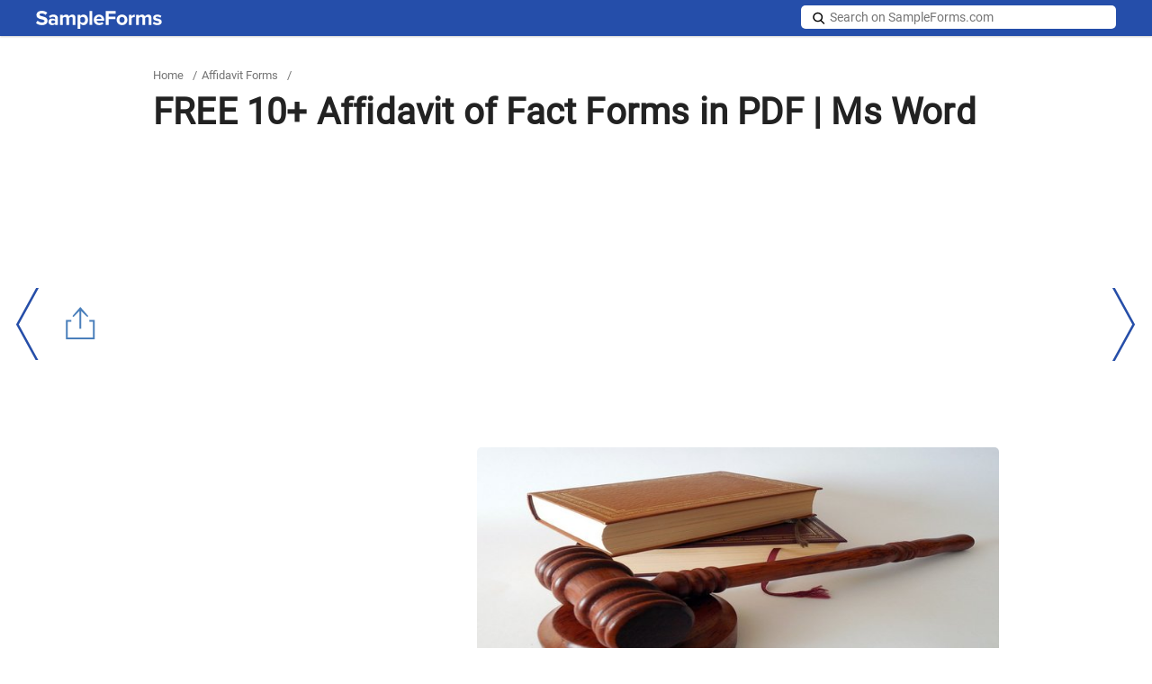

--- FILE ---
content_type: text/html; charset=UTF-8
request_url: https://www.sampleforms.com/affidavit-of-fact-form.html
body_size: 11889
content:
<!DOCTYPE html>
<html lang="en-US">
<head>
  <link rel="icon" href="https://images.sampleforms.com/favicon.ico" />
  <link rel="shortcut" href="https://images.sampleforms.com/images/sf-blog-icon.png" />
  <link rel="apple-touch-icon" href="https://images.sampleforms.com/images/sf-blog-icon.png" />
  <meta charset="UTF-8">
  <meta name="robots" content="max-image-preview:large">
  <meta name="viewport" content="width=device-width,minimum-scale=1, initial-scale=1">
  <meta name="verification" content="b4daeb5e80d2cfdbe74af029c39ad035" />
  <meta name="google-site-verification" content="l6pL7dZBsTCIF73ntKYeoj2nl0ix5hFL_LLn32v0KeE" />
  <meta name="google-site-verification" content="MYgGW6akSeH_ZvQK1vsEdZK8d89XCJBdY747hdZJV2w" />
  <meta name="msvalidate.01" content="9526A95714E26CAEBE4BE392480C6039" />
  <meta name="theme-color" content="#FFF">
  <link rel="manifest" href="/manifest.json">
  <link rel="dns-prefetch" href="https://www.google-analytics.com/">
  <link rel="canonical" href="https://www.sampleforms.com/affidavit-of-fact-form.html" />            <meta name="robots" content="index,follow">
        <title>FREE 10+ Affidavit of Fact Forms in PDF | Ms Word</title>
  <!-- Open Graph Tags-->
  <meta property="og:title" content="FREE 10+ Affidavit of Fact Forms in PDF | Ms Word">
  <meta property="og:image" content="https://images.sampleforms.com/wp-content/uploads/2017/08/rsz_affidavitattorney.jpg">
  <meta property="og:description" content="">
  <meta property="og:type" content="article">
  <meta property="og:site_name" content="sampleforms.com">
  <meta property="og:url" content="https://www.sampleforms.com/affidavit-of-fact-form.html">
  <meta name="twitter:title" content="FREE 10+ Affidavit of Fact Forms in PDF | Ms Word">
  <meta name="twitter:description" content="">
  <meta name="twitter:image" content="https://images.sampleforms.com/wp-content/uploads/2017/08/rsz_affidavitattorney.jpg">

  <!-- Style Sheet  -->
  <link rel="preload" href="https://images.sampleforms.com/css/new-layout-sf2.css" as="style" 
      onload="this.onload=null;this.rel='stylesheet'">
  <link rel="stylesheet" href="https://images.sampleforms.com/css/new-layout-sf2.css">

    <script type="application/ld+json">
    {"@context": "https://schema.org","@type": "Organization",
    "url": "https://www.sampleforms.com/","logo": "https://images.sampleforms.com/images/logo.svg"
    }</script>  <script id="inlinejs__preload-polfill">
    !function(e){"use strict";var t=e.document,r={};r.isPreloadSupported=function(){try{return t.createElement("link").relList.supports("preload")}catch(e){return!1}},r.init=function(){for(var e=t.getElementsByTagName("link"),r=0;r<e.length;r++){var n=e[r];"preload"===n.rel&&"style"===n.getAttribute("as")&&(loadCSS(n.href,n),n.rel=null)}},window.loadCSS&&!r.isPreloadSupported()&&r.init()}(window);
  </script>
  <script src="https://contextual.media.net/dmedianet.js?cid=8CUVWZRV0" async="async"></script>
</head>

<body class="post-template-default single single-post postid-169100 single-format-standard">
  <script async src="https://pagead2.googlesyndication.com/pagead/js/adsbygoogle.js?client=ca-pub-8812391281658222"
    crossorigin="anonymous"></script>

  <!-- <script>
    navigator.serviceWorker?navigator.serviceWorker.register("/serviceWorker.js",{scope:"/"}).then(function(r){console.log(r)}).catch(function(r){console.error(r)}):console.log("Service Worker is not supported in this browser.");
  </script> -->

  <script type="text/javascript">
      window._mNHandle = window._mNHandle || {};
      window._mNHandle.queue = window._mNHandle.queue || [];
      medianet_versionId = "3121199"; 
  </script>
  <!-- Google tag (gtag.js) -->
  <script async src="https://www.googletagmanager.com/gtag/js?id=G-MQ7YVMSRH6"></script>
  <script>
    window.dataLayer = window.dataLayer || [];
    function gtag(){dataLayer.push(arguments);}
    gtag('js', new Date());
    gtag('config', 'G-MQ7YVMSRH6');
  </script>

  <div id="top-page"></div>
  <header>
    <div class="container">
      <div class="logo">
        <a href="https://www.sampleforms.com">
          <img src="https://images.sampleforms.com/images/logo.svg" width="140" height="20" alt="SampleForms logo">
        </a>
      </div>
      
      <div class="search-new">
        <form method="GET" action="https://www.sampleforms.com" target="_top" id="search-form">
          <span class="search-ico"></span>
          <input [class]="searchvisible ? 'active' : ''" aria-label="Search on SampleForms.com" type="text" name="s" placeholder="Search on SampleForms.com" required>
          <input class="icons search-icon-new" tabindex="0" role="button" aria-label="site search" type="submit" onclick="toggleSearchVisible()">
          <span aria-label="Search" role="button" tabindex="0" class="s-close" [class]="searchvisible ? 's-close in' : 's-close'" onclick="toggleSearchVisible()"></span>
        </form>
      </div>
      <!-- Search Function Stop Here -->
    </div>
  </header><section class="main-body-sec">
      <div class="container">
		<ul class="breadcrumb"><li><a href="https://www.sampleforms.com" title="Home">Home</a></li><li> / </li><li><a href="https://www.sampleforms.com/affidavit-forms">Affidavit Forms</a></li><li> / </li></ul>		<h1>FREE 10+ Affidavit of Fact Forms in PDF | Ms Word</h1>
		    <div class="header_bottom_ad ad-inner">
        <div id="text-6" class="widget widget_text">			<div class="textwidget"><div class="header_bottom_ad">
<ins class="adsbygoogle"
     style="display:inline-block;width:940px;height:320px"
     data-ad-client="ca-pub-8812391281658222"
     data-ad-slot="7836002035"></ins>
<script>
     (adsbygoogle = window.adsbygoogle || []).push({});
</script>
</div></div>
		</div>    </div>
      </div>
    <div class="post-content">
        <div class="container">
        	<div class="editor-widget-sec">
				                                  			<div class="ad-section">
                    			<div id="text-7" class="widget widget_text">			<div class="textwidget"><ins class="adsbygoogle"
     style="display:inline-block;width:336px;height:280px"
     data-ad-client="ca-pub-8812391281658222"
     data-ad-slot="3339736718"></ins>
<script>
     (adsbygoogle = window.adsbygoogle || []).push({});
</script></div>
		</div>                  			</div>
                		            	            		<div class="feature-img-sec">
              										<figure class="feature-img">
								<img layout="responsive" src="https://images.sampleforms.com/wp-content/uploads/2017/08/rsz_affidavitattorney.jpg" alt="rsz_affidavitattorney" width="580" height="280" title="rsz_affidavitattorney" />
							</figure>
              			            		</div>
          		
       		</div>
          						<div class="innerpost-left-sec" >
				          		<p>Legal documents say an <a href="https://www.sampleforms.com/affidavit-of-fact-form.html"  rel="noopener" target="_blank">affidavit of fact</a>, is always a tricky topic to deal due to the fact that you must be familiar with the exact meanings of the words you use as well as the exact purpose of your documents, even more so if the document requires you to sign it, signing a legal document would indicate that you have read the legal document and have understood and agreed upon whatever is written in the legal document.
	<div class="related toc-sec">
            <h3>Related:</h3>
            <ul class="toc-list">
            <li><a href='https://www.sampleforms.com/affidavit-form-formats.html' class='post_clicks' id='2173364'  ><h4>General Affidavit Form Samples - 9+ Free Documents in Word, PDF</h4></a></li><li><a href='https://www.sampleforms.com/sample-sworn-affidavit-form.html' class='post_clicks' id='2173361'  ><h4>Sample Sworn Affidavit Form - 9+ Free Documents in PDF, Doc</h4></a></li><li><a href='https://www.sampleforms.com/affidavit-of-death-form.html' class='post_clicks' id='2173362'  ><h4>Sample Affidavit of Death Forms - 7+ Free Documents in Word, PDF</h4></a></li>            </ul>
        </div>
      <div class="content_inner_ad ad-inner">
        <div id="text-3" class="widget widget_text">			<div class="textwidget"><div id="544001428">
     <script type="text/javascript">
       try {
             window._mNHandle.queue.push(function () {
               window._mNDetails.loadTag("544001428", "600x250", "544001428");
               });
            }
       catch (error) {}
     </script>
</div></div>
		</div>      </div>
    
<p>The uses of affidavit forms will be specified later on with in this article so do read through all of the content  so as to learn more about affidavit forms, aside from the purpose of an affidavit form we will also identify some of the many types of affidavit forms available as well as to indicate the purpose of each of the affidavit form so continue reading to learn more about affidavit forms now.</p>
<h2>Attorney-in-Fact Affidavit</h2>
<div class="row"><div class="col-sm-8 image-grid-two"><img fetchpriority="high" decoding="async" onclick="ImagePopup(this)" src="https://images.sampleforms.com/wp-content/uploads/2017/04/Attorney-in-Fact-Affidavit.jpg" alt="attorney in fact affidavit" srcset ="https://images.sampleforms.com/wp-content/uploads/2017/04/Attorney-in-Fact-Affidavit.jpg?width=390 1920w, https://images.sampleforms.com/wp-content/uploads/2017/04/Attorney-in-Fact-Affidavit.jpg?width=320 320w" width="390" height="474" sizes="(max-width: 390px) 100vw, 390px" />
<p><b><a>ufginsurance.com</a></b></p></div><div class="col-sm-4 button-grid-two">
<div class="detalis_cls">Details</div>
<div class="format_cls">File Format</div>
<ul>
<li>PDF</li>
</ul>
<p>Size: 25 KB</p>
<p><a class="btn btn-md download-btn" href="https://images.sampleforms.com/wp-content/uploads/2017/04/Attorney-in-Fact-Affidavit.zip" rel="noopener" target="_blank">Download</a></p></div></div>
<h2>Motor Vehicle Affidavit</h2>
<div class="row"><div class="col-sm-8 image-grid-two"><img decoding="async" onclick="ImagePopup(this)" src="https://images.sampleforms.com/wp-content/uploads/2017/05/Motor-Vehicle.jpg" alt="motor vehicle" srcset ="https://images.sampleforms.com/wp-content/uploads/2017/05/Motor-Vehicle.jpg?width=390 1920w, https://images.sampleforms.com/wp-content/uploads/2017/05/Motor-Vehicle.jpg?width=320 320w" width="390" height="474" sizes="(max-width: 390px) 100vw, 390px" />
<p><b><a>revenue.alabama.gov</a></b></p></div><div class="col-sm-4 button-grid-two">
<div class="detalis_cls">Details</div>
<div class="format_cls">File Format</div>
<ul>
<li>PDF</li>
</ul>
<p>Size: 37 KB</p>
<p><a class="btn btn-md download-btn" href="https://images.sampleforms.com/wp-content/uploads/2017/05/Motor-Vehicle.zip" rel="noopener" target="_blank">Download</a></p></div></div>
<h2>Affidavit of Material Fact</h2>
<div class="row"><div class="col-sm-8 image-grid-two"><img decoding="async" onclick="ImagePopup(this)" src="https://images.sampleforms.com/wp-content/uploads/2017/04/Affidavit-of-Material-Fact.jpg" alt="affidavit of material fact" srcset ="https://images.sampleforms.com/wp-content/uploads/2017/04/Affidavit-of-Material-Fact.jpg?width=390 1920w, https://images.sampleforms.com/wp-content/uploads/2017/04/Affidavit-of-Material-Fact.jpg?width=320 320w" width="390" height="474" sizes="(max-width: 390px) 100vw, 390px" />
<p><b><a>sedm.org</a></b></p></div><div class="col-sm-4 button-grid-two">
<div class="detalis_cls">Details</div>
<div class="format_cls">File Format</div>
<ul>
<li>PDF</li>
</ul>
<p>Size: 545 KB</p>
<p><a class="btn btn-md download-btn" href="https://images.sampleforms.com/wp-content/uploads/2017/04/Affidavit-of-Material-Fact.zip" rel="noopener" target="_blank">Download</a></p></div></div>
<h2>What is an Affidavit?</h2><div id="text-5" class="widget widget_text">			<div class="textwidget"><div id="637096733">
     <script type="text/javascript">
       try {
             window._mNHandle.queue.push(function () {
               window._mNDetails.loadTag("637096733", "600x250", "637096733");
               });
            }
       catch (error) {}
     </script>
</div></div>
		</div>
<p>An affidavit is often times considered as a type of legal document that is used as a means of stating information as well as stating a fact. Now, an affidavit is written in an <a href="https://www.sampleforms.com/what-is-an-affidavit-form.html"  rel="noopener" target="_blank">affidavit form</a>, this is because every legal document is always required to be written with in their dedicated forms. Whatever fact or information that is stated with in the affidavit will be considered as to be the truthful and accurate, in terms of truth you are required to state in the affidavit as well that the information is as true as to the best of your ability to remember.</p>
<p>Affidavits are often compared to that of a statement forms due to the fact that both documents are used as a means of stating information that is considered to be true and is often used in court cases and trials. However, affidavits are required to be notarized and sealed by an attorney or other similar legal agencies.</p>
<h2>How to write an Affidavit?</h2>
<p>Writing an <a href="https://www.sampleforms.com/fact-affidavit-form-sample.html" rel="noopener" target="_blank">affidavit of facts</a> are often time a bit tricky to remember simply due to the fact that most people tend to mistake the format of the affidavit of fact for a different type of form, so here are some tips on how to write an affidavit of facts, to begin you will need to:</p>
<ul>
<li>Identify the name of the affidavit such as in this case an affidavit of facts so as to identify the purpose of the affidavit.</li>
</ul>
<ul>
<li>The next step would be to include a short introduction of the nature of the document so as to ensure that the readers of the affidavit truly knows its purpose.</li>
</ul>
<ul>
<li>Then begin identifying the ones involved in the affidavit such as the person stating the fact, the person which the fact is relating to, the attorney who will notarize the affidavit and any other relevant members.</li>
</ul>
<ul>
<li>State the fact that you wish to state in great details so as to fulfill the purpose of the affidavit of fact. Make sure that the information you are sharing is accurate and is truthful and can be backed up by substantial evidence.</li>
</ul>
<ul>
<li>It is important to add into the affidavit of fact a sworn statement of truth that will require the person stating the fact to sign the document so as to confirm the validity of the statement.</li>
</ul>
<ul>
<li>Also, indicate an oath that would state that the information shared is to the best of your knowledge and that you are willing to reprimand any information stated inside if there is information that could back up the request.</li>
</ul>
<ul>
<li>Signature blocks are an essential part of the affidavit forms because they will be used to be signed by the person stating the fact, the person which the fact is relating to, the attorney who will notarize the affidavit and any other relevant members so as to confirm their agreement of the affidavit form.</li>
</ul>
<h3>Affidavit of Fact</h3>
<div class="row"><div class="col-sm-8 image-grid-two"><img loading="lazy" decoding="async" onclick="ImagePopup(this)" src="https://images.sampleforms.com/wp-content/uploads/2017/05/Blank-Affidavit-of-Fact.jpg" alt="blank affidavit of fact" srcset ="https://images.sampleforms.com/wp-content/uploads/2017/05/Blank-Affidavit-of-Fact.jpg?width=390 1920w, https://images.sampleforms.com/wp-content/uploads/2017/05/Blank-Affidavit-of-Fact.jpg?width=320 320w" width="390" height="474" sizes="auto, (max-width: 390px) 100vw, 390px" />
<p><b><a>hillstax.org</a></b></p></div><div class="col-sm-4 button-grid-two">
<div class="detalis_cls">Details</div>
<div class="format_cls">File Format</div>
<ul>
<li>PDF</li>
</ul>
<p>Size: 26 KB</p>
<p><a class="btn btn-md download-btn" href="https://images.sampleforms.com/wp-content/uploads/2017/05/Blank-Affidavit-of-Fact.zip" rel="noopener" target="_blank">Download</a></p></div></div>
<h2>Affidavit of Fact by Original Creditor</h2>
<div class="row"><div class="col-sm-8 image-grid-two"><img loading="lazy" decoding="async" onclick="ImagePopup(this)" src="https://images.sampleforms.com/wp-content/uploads/2017/04/Affidavit-of-Fact-Original-Creditor.jpg" alt="affidavit of fact original creditor" srcset ="https://images.sampleforms.com/wp-content/uploads/2017/04/Affidavit-of-Fact-Original-Creditor.jpg?width=390 1920w, https://images.sampleforms.com/wp-content/uploads/2017/04/Affidavit-of-Fact-Original-Creditor.jpg?width=320 320w" width="390" height="474" sizes="auto, (max-width: 390px) 100vw, 390px" />
<p><b><a>nycourts.gov</a></b></p></div><div class="col-sm-4 button-grid-two">
<div class="detalis_cls">Details</div>
<div class="format_cls">File Format</div>
<ul>
<li>PDF</li>
</ul>
<p>Size: 324 KB</p>
<p><a class="btn btn-md download-btn" href="https://images.sampleforms.com/wp-content/uploads/2017/04/Affidavit-of-Fact-Original-Creditor.zip" rel="noopener" target="_blank">Download</a></p></div></div>
<h2>Location Affidavit of Fact</h2>
<div class="row"><div class="col-sm-8 image-grid-two"><img loading="lazy" decoding="async" onclick="ImagePopup(this)" src="https://images.sampleforms.com/wp-content/uploads/2017/04/Location-Affidavit-of-Fact.jpg" alt="location affidavit of fact" srcset ="https://images.sampleforms.com/wp-content/uploads/2017/04/Location-Affidavit-of-Fact.jpg?width=390 1920w, https://images.sampleforms.com/wp-content/uploads/2017/04/Location-Affidavit-of-Fact.jpg?width=320 320w" width="390" height="474" sizes="auto, (max-width: 390px) 100vw, 390px" />
<p><b><a>ncdot.gov</a></b></p></div><div class="col-sm-4 button-grid-two">
<div class="detalis_cls">Details</div>
<div class="format_cls">File Format</div>
<ul>
<li>PDF</li>
</ul>
<p>Size: 25 KB</p>
<p><a class="btn btn-md download-btn" href="https://images.sampleforms.com/wp-content/uploads/2017/04/Location-Affidavit-of-Fact.zip" rel="noopener" target="_blank">Download</a></p></div></div>
<h2>What is an Affidavit of Fact?</h2>
<p>An affidavit of fact is a legal claim for stating information that would be classified as the truth and will often be used as a means of confirming or denying the involvement of a person to a certain case or issue. These type of documents are often in relation to that of a <a href="https://www.sampleforms.com/witness-affidavit-form.html"  rel="noopener" target="_blank">witness affidavit</a> due to the fact that both affidavits are used as a means of gathering information that could be used as evidence. However, affidavit of facts is also a means of confirming the identity of the person and claim or right over a certain object or piece of property.</p>
<h2>What are the Different Types of Affidavit of Facts?</h2>
<p>As of any document of popularity, there will be several iterations of the document with each one having a similar yet completely different purpose which will be more dedicated to the specific purpose of the iteration of the affidavit of fact forms. Now, let us identify a few of the many types of the affidavit of facts and attempt to describe each affidavit in greater detail so as to assist you in understanding its purpose. Let us begin the list with:</p>
<ul>
<li><strong>Attorney-in-Fact Affidavit</strong>
<ul>
<li>An Attorney-in-fact Affidavit is a type of <a href="https://www.sampleforms.com/sample-legal-affidavit-form.html"  rel="noopener" target="_blank">legal affidavit form</a> that is used as a means of identifying that an attorney is providing information that would be useful in its own ways as well as that the attorney will either request another attorney to sign or sign it themselves.</li>
</ul>
</li>
</ul>
<ul>
<li><strong>Affidavit of Fact for Real Property</strong>
<ul>
<li>An affidavit of fact for real property is a type of affidavit of fact that is used as a means of identifying your claim over a piece of real property, real property is actually another term for a piece of real estate or land if you will. This type of affidavit form is used as a means of confirming your right over a piece of real estate and will often be used as evidence to support your claim.</li>
</ul>
</li>
</ul>
<ul>
<li><strong>Location Affidavit of Fact</strong>
<ul>
<li>A location affidavit of fact is a type of affidavit of fact that is used as a means of confirming the location of a certain object of interest be it for a vehicle or piece of property, however, the more common use of this type of affidavit form would be for confirming the residential address of a person.</li>
</ul>
</li>
</ul>
<ul>
<li><strong>Affidavit of Material Fact</strong>
<ul>
<li>An affidavit of material fact is a type of affidavit form that is used as a means of identifying the type of material or object that is in the possession of a person so as to claim responsibility for the possibility of damage or other similar issues of the material or object.</li>
</ul>
</li>
</ul>
<ul>
<li><strong>Motor Vehicle Affidavit</strong>
<ul>
<li>A motor <a href="https://www.sampleforms.com/vehicle-affidavit-form-sample.html"  rel="noopener" target="_blank">vehicle affidavit</a> is a type of affidavit form that is used as a means of confirming one&#8217;s claim over a certain vehicle as well as stating that the vehicle truly belongs to the person issuing the motor vehicle affidavit. This is a rather common affidavit to be used due to the fact that this type of affidavit is often a means of claiming insurance as well as other benefits for the vehicle.</li>
</ul>
</li>
</ul>
<ul>
<li><strong>Verified Affidavit of Fact</strong>
<ul>
<li>A verified affidavit of fact is a type of affidavit form that is used to confirm the completion of the processing of affidavit forms, this is typically in the form of a short copy of the actual affidavit form along with portions of the affidavit being confirmed by means of notarization and sealing.</li>
</ul>
</li>
</ul>
<ul>
<li><strong>Death Affidavit of Fact Form</strong>
<ul>
<li>A death affidavit of fact form or an affidavit of death is a type of affidavit form that is used as a means of confirming the passing or the death of a certain person along with a statement of truth and evidence that will back up the claim that the person has truly passed away or is no longer amongst the living.</li>
</ul>
</li>
</ul>
<h2>Affidavit of Fact for Real Property</h2>
<div class="row"><div class="col-sm-8 image-grid-two"><img loading="lazy" decoding="async" onclick="ImagePopup(this)" src="https://images.sampleforms.com/wp-content/uploads/2017/04/Affidavit-of-Fact-for-Real-Property.jpg" alt="affidavit of fact for real property" srcset ="https://images.sampleforms.com/wp-content/uploads/2017/04/Affidavit-of-Fact-for-Real-Property.jpg?width=390 1920w, https://images.sampleforms.com/wp-content/uploads/2017/04/Affidavit-of-Fact-for-Real-Property.jpg?width=320 320w" width="390" height="474" sizes="auto, (max-width: 390px) 100vw, 390px" />
<p><b><a>clermontauditor.org</a></b></p></div><div class="col-sm-4 button-grid-two">
<div class="detalis_cls">Details</div>
<div class="format_cls">File Format</div>
<ul>
<li>PDF</li>
</ul>
<p>Size: 518 KB</p>
<p><a class="btn btn-md download-btn" href="https://images.sampleforms.com/wp-content/uploads/2017/04/Affidavit-of-Fact-for-Real-Property.zip" rel="noopener" target="_blank">Download</a></p></div></div>
<h2>Verified Affidavit of Fact</h2>
<div class="row"><div class="col-sm-8 image-grid-two"><img loading="lazy" decoding="async" onclick="ImagePopup(this)" src="https://images.sampleforms.com/wp-content/uploads/2017/04/Verified-Affidavit-of-Fact.jpg" alt="verified affidavit of fact" srcset ="https://images.sampleforms.com/wp-content/uploads/2017/04/Verified-Affidavit-of-Fact.jpg?width=390 1920w, https://images.sampleforms.com/wp-content/uploads/2017/04/Verified-Affidavit-of-Fact.jpg?width=320 320w" width="390" height="474" sizes="auto, (max-width: 390px) 100vw, 390px" />
<p><b><a>nsea.us</a></b></p></div><div class="col-sm-4 button-grid-two">
<div class="detalis_cls">Details</div>
<div class="format_cls">File Format</div>
<ul>
<li>PDF</li>
</ul>
<p>Size: 741 KB</p>
<p><a class="btn btn-md download-btn" href="https://images.sampleforms.com/wp-content/uploads/2017/04/Verified-Affidavit-of-Fact.zip" rel="noopener" target="_blank">Download</a></p></div></div>
<h2>Death Affidavit of Fact Form</h2>
<div class="row"><div class="col-sm-8 image-grid-two"><img loading="lazy" decoding="async" onclick="ImagePopup(this)" src="https://images.sampleforms.com/wp-content/uploads/2017/04/Death-Affidavit-of-Fact-Form.jpg" alt="death affidavit of fact form" srcset ="https://images.sampleforms.com/wp-content/uploads/2017/04/Death-Affidavit-of-Fact-Form.jpg?width=390 1920w, https://images.sampleforms.com/wp-content/uploads/2017/04/Death-Affidavit-of-Fact-Form.jpg?width=320 320w" width="390" height="474" sizes="auto, (max-width: 390px) 100vw, 390px" />
<p><b><a>allanerdyescrow.com</a></b></p></div><div class="col-sm-4 button-grid-two">
<div class="detalis_cls">Details</div>
<div class="format_cls">File Format</div>
<ul>
<li>PDF</li>
</ul>
<p>Size: 28 KB</p>
<p><a class="btn btn-md download-btn" href="https://images.sampleforms.com/wp-content/uploads/2017/04/Death-Affidavit-of-Fact-Form.zip" rel="noopener" target="_blank">Download</a></p></div></div>
<h2>Statement of Fact</h2>
<div class="row"><div class="col-sm-8 image-grid-two"><img loading="lazy" decoding="async" onclick="ImagePopup(this)" src="https://images.sampleforms.com/wp-content/uploads/2017/05/Statement-of-Fact.jpg" alt="statement of fact" srcset ="https://images.sampleforms.com/wp-content/uploads/2017/05/Statement-of-Fact.jpg?width=390 1920w, https://images.sampleforms.com/wp-content/uploads/2017/05/Statement-of-Fact.jpg?width=320 320w" width="390" height="474" sizes="auto, (max-width: 390px) 100vw, 390px" />
<p><b><a>sublettewyo.com</a></b></p></div><div class="col-sm-4 button-grid-two">
<div class="detalis_cls">Details</div>
<div class="format_cls">File Format</div>
<ul>
<li>PDF</li>
</ul>
<p>Size: 60 KB</p>
<p><a class="btn btn-md download-btn" href="https://images.sampleforms.com/wp-content/uploads/2017/05/Statement-of-Fact.zip" rel="noopener" target="_blank">Download</a></p></div></div>
<h3>Sample Affidavit of Fact Form</h3>
<div class="row"><div class="col-sm-8 image-grid-two"><img loading="lazy" decoding="async" onclick="ImagePopup(this)" src="https://images.sampleforms.com/wp-content/uploads/2017/08/Sample-Affidavit-of-Fact-Form.jpg" alt="sample affidavit of fact form" srcset ="https://images.sampleforms.com/wp-content/uploads/2017/08/Sample-Affidavit-of-Fact-Form.jpg?width=390 1920w, https://images.sampleforms.com/wp-content/uploads/2017/08/Sample-Affidavit-of-Fact-Form.jpg?width=320 320w" width="390" height="600" sizes="auto, (max-width: 390px) 100vw, 390px" /><b><a>taxes.mycomalcounty.net</a></b></div><div class="col-sm-4 button-grid-two">
<div class="detalis_cls">Details</div>
<div class="format_cls"></div>
<ul>
<li>DOC</li>
</ul>
<p>Size: 50.7 KB</p>
<p><a class="btn btn-md download-btn" href="https://images.sampleforms.com/wp-content/uploads/2017/08/Sample-Affidavit-of-Fact-Form.zip" rel="noopener" target="_blank">Download</a></p></div></div>
<h2>Why are affidavit forms important?</h2>
<p>Affidavit forms are considered an important tool when it comes to legal issues simply because of the fact that they are often time used as a means of conveying relevant information while under the oath of law that the information is true and that the person stating the information will be willing to receive due punishment when proven that the information they are sharing is incorrect or is false. This type of practice is often time required by a witness or other individuals who are required to share certain types of information so as to further progress a certain claim or issue.</p>
<p>Affidavit forms are a useful means of confirming the accuracy of the information being given by simply applying a cause and effect punishment, this is so because the person stating the information will be held responsible for whatever information they are stating and will often require them to in some way confirm the validity of the information.</p>
<h2>What is the Difference between an Affidavit form and a Statement Form?</h2>
<p>Well there are only quite a few differences between an affidavit form and a <a href="https://www.sampleforms.com/example-of-statement-form.html"  rel="noopener" target="_blank">statement form</a> if to be more precise there is only one thing that are different between the two documents these differences being that an affidavit form will require you to have the document notarized by an attorney or any legal bodies while a statement form does not require this type of authorization.</p>
          							<div class="new-bottom-ad">
													<div id="text-4" class="widget widget_text">			<div class="textwidget"><div style="width: 600px; height: 250px;">
  <script async src="//contextual.media.net/dmedianet.js?cid=8CUVWZRV0"></script>
  <div id="medianet-809579178"></div>
  <script>
    (function() {
      var mnSrc = (location.protocol == "https:" ? "https:" : "http:") + "//contextual.media.net/nmedianet.js?cid=8CUVWZRV0";
      var mnId = "medianet-809579178";
      document.getElementById(mnId).innerHTML = '<div id="' + mnId + '-inner"></div>';
      document.write('<scr' + 'ipt type="text/javascript" src="' + mnSrc + '"></scr' + 'ipt>');
    })();
  </script>
</div></div>
		</div>											</div>
				            </div>
        	<aside class="aside custom" id="sidebar-out">
  <div id="sidebar">
    <div class="sidebar-related">
      
<section class='category-sec1' style='gap:2px'>

<nav class='container1'> 
<ul>
<li><a href="https://www.sampleforms.com/testimonial-affidavit-forms.html">FREE 5+ Testimonial Affidavit Forms in PDF</a></li><li><a href="https://www.sampleforms.com/affidavit-paternity-forms.html">FREE 3+ Affidavit of Paternity Forms in PDF | MS Word</a></li><li><a href="https://www.sampleforms.com/affidavit-of-heirship-forms.html">FREE 3+ Affidavit of Heirship Forms in PDF | MS Word</a></li><li><a href="https://www.sampleforms.com/affidavit-of-financial-support-forms.html">FREE 3+ Affidavit of Financial Support Forms in PDF</a></li><li><a href="https://www.sampleforms.com/identity-theft-affidavit-forms.html">FREE 3+ Identity Theft Affidavit Forms in PDF</a></li><li><a href="https://www.sampleforms.com/citizenship-affidavit-forms.html">FREE 7+ Citizenship Affidavit Forms in PDF | MS Word</a></li><li><a href="https://www.sampleforms.com/identity-form-affidavit.html">FREE 8+ Affidavit of Identity Forms in PDF</a></li><li><a href="https://www.sampleforms.com/business-complaints-forms.html">FREE 10+ Forms for Business Complaints in PDF</a></li><li><a href="https://www.sampleforms.com/affidavit-form-for-small-estate.html">FREE 9+ Affidavit Form for Small Estate in PDF</a></li><li><a href="https://www.sampleforms.com/affidavit-of-residency.html">FREE 11+ Affidavit of Residency Forms in PDF | Ms Word | Excel</a></li><li><a href="https://www.sampleforms.com/sample-legal-affidavit-form.html">FREE 9+ Legal Affidavit Forms in PDF | MS Word</a></li><li><a href="https://www.sampleforms.com/free-affidavit-form-types.html">FREE 30+ Affidavit Forms in PDF | Ms Word | Excel</a></li></ul>
</nav>
</section>
    </div>

          <div class="header_bottom_ad ad-inner">
        <div id="text-2" class="widget widget_text">			<div class="textwidget"><div id="606522449">
     <script type="text/javascript">
       try {
             window._mNHandle.queue.push(function () {
               window._mNDetails.loadTag("606522449", "600x250", "606522449");
               });
            }
       catch (error) {}
     </script>
</div></div>
		</div>      </div>
    
    <div class="sidebar-category">
      <h3>Affidavit Forms</h3>      <ul class='my-list'>
        <li><a href="https://www.sampleforms.com/accounting-forms"><h4>Accounting Forms</h4></a></li><li><a href="https://www.sampleforms.com/acknowledgment-form"><h4>Acknowledgment Forms</h4></a></li><li><a href="https://www.sampleforms.com/acord-forms"><h4>Acord Forms</h4></a></li><li><a href="https://www.sampleforms.com/action-forms"><h4>Action Forms</h4></a></li><li><a href="https://www.sampleforms.com/addendum-forms"><h4>Addendum Forms</h4></a></li><li class="more-plus" id="more-plus" on="tap:more-plus-li.show,more-plus.hide" role="button" tabindex="0"><span> More</span></li></ul><ul id="more-plus-li" hidden><li><a href="https://www.sampleforms.com/admission-forms"><h4>Admission Forms</h4></a></li><li><a href="https://www.sampleforms.com/agreement-forms"><h4>Agreement Forms</h4></a></li><li><a href="https://www.sampleforms.com/application-form"><h4>Application Forms</h4></a></li><li><a href="https://www.sampleforms.com/appraisal-forms"><h4>Appraisal Forms</h4></a></li><li><a href="https://www.sampleforms.com/approval-forms"><h4>Approval Forms</h4></a></li><li><a href="https://www.sampleforms.com/assessment-forms"><h4>Assessment Forms</h4></a></li><li><a href="https://www.sampleforms.com/association"><h4>Association Forms</h4></a></li><li><a href="https://www.sampleforms.com/athlete-forms"><h4>Athlete Forms</h4></a></li><li><a href="https://www.sampleforms.com/audit-forms"><h4>Audit Forms</h4></a></li><li><a href="https://www.sampleforms.com/authorization-forms"><h4>Authorization Forms</h4></a></li><li><a href="https://www.sampleforms.com/availability-forms"><h4>Availability Forms</h4></a></li><li><a href="https://www.sampleforms.com/best-forms"><h4>Best Forms</h4></a></li><li><a href="https://www.sampleforms.com/bill-of-sale-forms"><h4>Bill of Sale Forms</h4></a></li><li><a href="https://www.sampleforms.com/booking-forms"><h4>Booking Forms</h4></a></li><li><a href="https://www.sampleforms.com/breakage-form"><h4>Breakage Form</h4></a></li><li><a href="https://www.sampleforms.com/budget-forms"><h4>Budget Forms</h4></a></li><li><a href="https://www.sampleforms.com/business-forms"><h4>Business Forms</h4></a></li><li><a href="https://www.sampleforms.com/calculation-forms"><h4>Calculation Forms</h4></a></li><li><a href="https://www.sampleforms.com/cancellation-forms"><h4>Cancellation Forms</h4></a></li><li><a href="https://www.sampleforms.com/certificate-form"><h4>Certificate Forms</h4></a></li><li><a href="https://www.sampleforms.com/change-forms"><h4>Change Forms</h4></a></li><li><a href="https://www.sampleforms.com/check-in-forms"><h4>Check-in Forms</h4></a></li><li><a href="https://www.sampleforms.com/child-forms"><h4>Child-forms</h4></a></li><li><a href="https://www.sampleforms.com/claim-forms"><h4>Claim Forms</h4></a></li><li><a href="https://www.sampleforms.com/clearance-forms"><h4>Clearance Forms</h4></a></li><li><a href="https://www.sampleforms.com/compensation-form"><h4>Compensation Form</h4></a></li><li><a href="https://www.sampleforms.com/complaint-forms"><h4>Complaint Forms</h4></a></li><li><a href="https://www.sampleforms.com/consent-forms"><h4>Consent Forms</h4></a></li><li><a href="https://www.sampleforms.com/construction-forms"><h4>Construction Forms</h4></a></li><li><a href="https://www.sampleforms.com/contact-forms"><h4>Contact Forms</h4></a></li><li><a href="https://www.sampleforms.com/content-forms"><h4>Content Forms</h4></a></li><li><a href="https://www.sampleforms.com/contract-forms"><h4>Contract Forms</h4></a></li><li><a href="https://www.sampleforms.com/contractor-forms"><h4>Contractor Forms</h4></a></li><li><a href="https://www.sampleforms.com/counseling-forms"><h4>Counseling Forms</h4></a></li><li><a href="https://www.sampleforms.com/death-forms"><h4>Death Forms</h4></a></li><li><a href="https://www.sampleforms.com/declaration-forms"><h4>Declaration Forms</h4></a></li><li><a href="https://www.sampleforms.com/deed-forms"><h4>Deed Forms</h4></a></li><li><a href="https://www.sampleforms.com/deposit-forms"><h4>Deposit Forms</h4></a></li><li><a href="https://www.sampleforms.com/disability-forms"><h4>Disability Forms</h4></a></li><li><a href="https://www.sampleforms.com/disciplinary-forms"><h4>Disciplinary Forms</h4></a></li><li><a href="https://www.sampleforms.com/disclosure-forms"><h4>Disclosure Forms</h4></a></li><li><a href="https://www.sampleforms.com/divorce-forms"><h4>Divorce Forms</h4></a></li><li><a href="https://www.sampleforms.com/donation-forms"><h4>Donation Forms</h4></a></li><li><a href="https://www.sampleforms.com/easement-forms"><h4>Easement Forms</h4></a></li><li><a href="https://www.sampleforms.com/education-forms"><h4>Education Forms</h4></a></li><li><a href="https://www.sampleforms.com/employee-forms"><h4>Employee Forms</h4></a></li><li><a href="https://www.sampleforms.com/employment-forms"><h4>Employment Forms</h4></a></li><li><a href="https://www.sampleforms.com/enrollment-forms"><h4>Enrollment Forms</h4></a></li><li><a href="https://www.sampleforms.com/entertainment-forms"><h4>Entertainment forms</h4></a></li><li><a href="https://www.sampleforms.com/entry-form"><h4>Entry Form</h4></a></li><li><a href="https://www.sampleforms.com/evaluation-forms"><h4>Evaluation Forms</h4></a></li><li><a href="https://www.sampleforms.com/event-forms"><h4>Event Forms</h4></a></li><li><a href="https://www.sampleforms.com/examination-forms"><h4>Examination Forms</h4></a></li><li><a href="https://www.sampleforms.com/expense-forms"><h4>Expense Forms</h4></a></li><li><a href="https://www.sampleforms.com/feedback-forms"><h4>Feedback Forms</h4></a></li><li><a href="https://www.sampleforms.com/fillable-forms"><h4>Fillable Forms</h4></a></li><li><a href="https://www.sampleforms.com/financial-forms"><h4>Financial Forms</h4></a></li><li><a href="https://www.sampleforms.com/fitness"><h4>Fitness Forms</h4></a></li><li><a href="https://www.sampleforms.com/graduate-forms"><h4>Graduate Forms</h4></a></li><li><a href="https://www.sampleforms.com/guarantor-forms"><h4>Guarantor Forms</h4></a></li><li><a href="https://www.sampleforms.com/guardianship-forms"><h4>Guardianship Forms</h4></a></li><li><a href="https://www.sampleforms.com/health-forms"><h4>Health Forms</h4></a></li><li><a href="https://www.sampleforms.com/hr-forms"><h4>HR Forms</h4></a></li><li><a href="https://www.sampleforms.com/information-forms"><h4>Information Forms</h4></a></li><li><a href="https://www.sampleforms.com/inquiry-forms"><h4>Inquiry Forms</h4></a></li><li><a href="https://www.sampleforms.com/inspection-forms"><h4>Inspection Forms</h4></a></li><li><a href="https://www.sampleforms.com/intake-forms"><h4>Intake Forms</h4></a></li><li><a href="https://www.sampleforms.com/intellectual-property-forms"><h4>Intellectual Property Forms</h4></a></li><li><a href="https://www.sampleforms.com/interview-forms"><h4>Interview Forms</h4></a></li><li><a href="https://www.sampleforms.com/invoice-forms"><h4>Invoice Forms</h4></a></li><li><a href="https://www.sampleforms.com/job-forms"><h4>Job Forms</h4></a></li><li><a href="https://www.sampleforms.com/landlord-forms"><h4>Landlord Forms</h4></a></li><li><a href="https://www.sampleforms.com/lease-forms"><h4>Lease Forms</h4></a></li><li><a href="https://www.sampleforms.com/legal-forms"><h4>Legal Forms</h4></a></li><li><a href="https://www.sampleforms.com/letters"><h4>Letters</h4></a></li><li><a href="https://www.sampleforms.com/liability-forms"><h4>Liability Forms</h4></a></li><li><a href="https://www.sampleforms.com/lien-forms"><h4>Lien Forms</h4></a></li><li><a href="https://www.sampleforms.com/loan-forms"><h4>Loan Forms</h4></a></li><li><a href="https://www.sampleforms.com/maintenance-forms"><h4>Maintenance Forms</h4></a></li><li><a href="https://www.sampleforms.com/marketing-forms"><h4>Marketing Forms</h4></a></li><li><a href="https://www.sampleforms.com/medical-forms"><h4>Medical Forms</h4></a></li><li><a href="https://www.sampleforms.com/meeting-forms"><h4>Meeting Forms</h4></a></li><li><a href="https://www.sampleforms.com/menu-forms"><h4>Menu Forms</h4></a></li><li><a href="https://www.sampleforms.com/notice-forms"><h4>Notice Forms</h4></a></li><li><a href="https://www.sampleforms.com/nursery-form"><h4>Nursery Form</h4></a></li><li><a href="https://www.sampleforms.com/order-forms"><h4>Order Forms</h4></a></li><li><a href="https://www.sampleforms.com/participation-forms"><h4>Participation Forms</h4></a></li><li><a href="https://www.sampleforms.com/patient-forms"><h4>Patient Forms</h4></a></li><li><a href="https://www.sampleforms.com/payroll-forms"><h4>Payroll Forms</h4></a></li><li><a href="https://www.sampleforms.com/permission-form"><h4>Permission Form</h4></a></li><li><a href="https://www.sampleforms.com/personal-form"><h4>Personal form</h4></a></li><li><a href="https://www.sampleforms.com/petition-form"><h4>Petition Forms</h4></a></li><li><a href="https://www.sampleforms.com/photography-forms"><h4>Photography Forms</h4></a></li><li><a href="https://www.sampleforms.com/physical-forms"><h4>Physical Forms</h4></a></li><li><a href="https://www.sampleforms.com/plan-forms"><h4>plan forms</h4></a></li><li><a href="https://www.sampleforms.com/pledge-forms"><h4>Pledge Forms</h4></a></li><li><a href="https://www.sampleforms.com/policy-form"><h4>Policy Forms</h4></a></li><li><a href="https://www.sampleforms.com/power-of-attorney-forms"><h4>Power of Attorney Forms</h4></a></li><li><a href="https://www.sampleforms.com/premarital-forms"><h4>Premarital Forms</h4></a></li><li><a href="https://www.sampleforms.com/profile-forms"><h4>Profile Forms</h4></a></li><li><a href="https://www.sampleforms.com/promotion-forms"><h4>Promotion Forms</h4></a></li><li><a href="https://www.sampleforms.com/proposal-forms"><h4>Proposal Forms</h4></a></li><li><a href="https://www.sampleforms.com/purchase-forms"><h4>Purchase Forms</h4></a></li><li><a href="https://www.sampleforms.com/query-forms"><h4>Query Forms</h4></a></li><li><a href="https://www.sampleforms.com/quote-forms"><h4>Quote forms</h4></a></li><li><a href="https://www.sampleforms.com/qustionnaire-forms"><h4>Qustionnaire Forms</h4></a></li><li><a href="https://www.sampleforms.com/real-estate-forms"><h4>Real Estate forms</h4></a></li><li><a href="https://www.sampleforms.com/receipt-forms"><h4>Receipt Forms</h4></a></li><li><a href="https://www.sampleforms.com/recommendation-forms"><h4>Recommendation Forms</h4></a></li><li><a href="https://www.sampleforms.com/registration-forms"><h4>Registration Forms</h4></a></li><li><a href="https://www.sampleforms.com/reimbursment-forms"><h4>Reimbursment Forms</h4></a></li><li><a href="https://www.sampleforms.com/release-forms"><h4>Release Forms</h4></a></li><li><a href="https://www.sampleforms.com/renewal-forms"><h4>Renewal Forms</h4></a></li><li><a href="https://www.sampleforms.com/rental-forms"><h4>Rental Forms</h4></a></li><li><a href="https://www.sampleforms.com/report-forms"><h4>Report Forms</h4></a></li><li><a href="https://www.sampleforms.com/representative-forms"><h4>Representative Forms</h4></a></li><li><a href="https://www.sampleforms.com/request-forms"><h4>Request Forms</h4></a></li><li><a href="https://www.sampleforms.com/requirement-forms"><h4>Requirement Forms</h4></a></li><li><a href="https://www.sampleforms.com/requisition-form"><h4>Requisition Forms</h4></a></li><li><a href="https://www.sampleforms.com/reservation-forms"><h4>Reservation Forms</h4></a></li><li><a href="https://www.sampleforms.com/restaurant-forms"><h4>Restaurant Forms</h4></a></li><li><a href="https://www.sampleforms.com/retail"><h4>Retail Forms</h4></a></li><li><a href="https://www.sampleforms.com/review-forms"><h4>Review Forms</h4></a></li><li><a href="https://www.sampleforms.com/risk-assessment-forms"><h4>Risk Assessment Forms</h4></a></li><li><a href="https://www.sampleforms.com/schedule-forms"><h4>Schedule Forms</h4></a></li><li><a href="https://www.sampleforms.com/school-forms"><h4>School Forms</h4></a></li><li><a href="https://www.sampleforms.com/security-forms"><h4>Security Forms</h4></a></li><li><a href="https://www.sampleforms.com/service-forms"><h4>Service Forms</h4></a></li><li><a href="https://www.sampleforms.com/sign-in-forms"><h4>Sign-In Forms</h4></a></li><li><a href="https://www.sampleforms.com/sign-off-forms"><h4>Sign-off Forms</h4></a></li><li><a href="https://www.sampleforms.com/social-security-forms"><h4>Social Security Forms</h4></a></li><li><a href="https://www.sampleforms.com/statement-forms"><h4>Statement Forms</h4></a></li><li><a href="https://www.sampleforms.com/survey-forms"><h4>Survey Forms</h4></a></li><li><a href="https://www.sampleforms.com/tax-forms"><h4>Tax Forms</h4></a></li><li><a href="https://www.sampleforms.com/testimonial-forms"><h4>Testimonial Forms</h4></a></li><li><a href="https://www.sampleforms.com/tracking-forms"><h4>Tracking Forms</h4></a></li><li><a href="https://www.sampleforms.com/trademark-forms"><h4>Trademark Forms</h4></a></li><li><a href="https://www.sampleforms.com/training-form"><h4>Training Form</h4></a></li><li><a href="https://www.sampleforms.com/transfer-forms"><h4>Transfer Forms</h4></a></li><li><a href="https://www.sampleforms.com/travel-form"><h4>Travel Form</h4></a></li><li><a href="https://www.sampleforms.com/uncategorized"><h4>Uncategorized</h4></a></li><li><a href="https://www.sampleforms.com/verification-forms"><h4>Verification Forms</h4></a></li><li><a href="https://www.sampleforms.com/volunteer-forms"><h4>Volunteer Forms</h4></a></li><li><a href="https://www.sampleforms.com/waiver-forms"><h4>Waiver Forms</h4></a></li><li><a href="https://www.sampleforms.com/warranty-forms"><h4>Warranty Forms</h4></a></li><li><a href="https://www.sampleforms.com/will-and-trust-forms"><h4>Will and Trust Forms</h4></a></li><li><a href="https://www.sampleforms.com/work-forms"><h4>Work Forms</h4></a></li><li><a href="https://www.sampleforms.com/write-up-forms"><h4>Write Up Forms</h4></a></li>      </ul>
    </div>
  </div>
</aside>

<style>
  .container1 li a {
    color: black !important;
  }
  .container1 li:hover {
    color: #254eaa !important;
  }
  .container1 li a:hover {
    color: #254eaa !important;
  }
  .container1 li {
    font-size: 14px !important;
  }
</style>
        	    <div class="relative-post-sec">
        <h3>Related Posts</h3>
        <ul>
                            <li class="col-xs-12 col-sm-6 col-md-6 new">
                    <a href="https://www.sampleforms.com/affidavit-form-formats.html">
                        <h4>Affidavit Form</h4>
                    </a>
                </li>
                            <li class="col-xs-12 col-sm-6 col-md-6 new">
                    <a href="https://www.sampleforms.com/what-is-an-affidavit-form.html">
                        <h4>What Is An Affidavit Form? [ Types ]</h4>
                    </a>
                </li>
                            <li class="col-xs-12 col-sm-6 col-md-6 new">
                    <a href="https://www.sampleforms.com/affidavit-of-birth-definition.html">
                        <h4>What Is an Affidavit of Birth? [ Definition, Uses ]</h4>
                    </a>
                </li>
                            <li class="col-xs-12 col-sm-6 col-md-6 new">
                    <a href="https://www.sampleforms.com/sample-affidavit-of-residency-form.html">
                        <h4>Affidavit of Residency Form</h4>
                    </a>
                </li>
                            <li class="col-xs-12 col-sm-6 col-md-6 new">
                    <a href="https://www.sampleforms.com/vehicle-affidavit-form-sample.html">
                        <h4>Vehicle Affidavit Form</h4>
                    </a>
                </li>
                            <li class="col-xs-12 col-sm-6 col-md-6 new">
                    <a href="https://www.sampleforms.com/affidavit-writing-steps.html">
                        <h4>10 Steps in Filling out and Writing an Affidavit</h4>
                    </a>
                </li>
                            <li class="col-xs-12 col-sm-6 col-md-6 new">
                    <a href="https://www.sampleforms.com/sample-student-affidavit-form.html">
                        <h4>Student Affidavit Form</h4>
                    </a>
                </li>
                            <li class="col-xs-12 col-sm-6 col-md-6 new">
                    <a href="https://www.sampleforms.com/sample-birth-affidavit-form.html">
                        <h4>Birth Affidavit Form</h4>
                    </a>
                </li>
                            <li class="col-xs-12 col-sm-6 col-md-6 new">
                    <a href="https://www.sampleforms.com/consent-affidavit-form.html">
                        <h4>Consent Affidavit Form</h4>
                    </a>
                </li>
                            <li class="col-xs-12 col-sm-6 col-md-6 new">
                    <a href="https://www.sampleforms.com/affidavit-support-forms.html">
                        <h4>FREE 16+ Affidavit Support Forms in PDF | MS Word</h4>
                    </a>
                </li>
                            <li class="col-xs-12 col-sm-6 col-md-6 new">
                    <a href="https://www.sampleforms.com/sample-bank-affidavit-form.html">
                        <h4>Bank Affidavit Form</h4>
                    </a>
                </li>
                            <li class="col-xs-12 col-sm-6 col-md-6 new">
                    <a href="https://www.sampleforms.com/sample-gift-affidavit-form.html">
                        <h4>Gift Affidavit Form</h4>
                    </a>
                </li>
                            <li class="col-xs-12 col-sm-6 col-md-6 new">
                    <a href="https://www.sampleforms.com/fact-affidavit-form-sample.html">
                        <h4>Fact Affidavit Form</h4>
                    </a>
                </li>
                            <li class="col-xs-12 col-sm-6 col-md-6 new">
                    <a href="https://www.sampleforms.com/contractor-affidavit-form-sample.html">
                        <h4>FREE 11+ Contractor Affidavit Forms in PDF | MS Word | Excel</h4>
                    </a>
                </li>
                            <li class="col-xs-12 col-sm-6 col-md-6 new">
                    <a href="https://www.sampleforms.com/sample-general-affidavit-form.html">
                        <h4>FREE 9+ Sample General Affidavit Forms in PDF | Excel | MS Word</h4>
                    </a>
                </li>
                    </ul>
    </div>

      	</div>
    </div>
  </section>
<div class="stick-section">
        <div class="container">
            <ul>
            <li><a href='https://www.sampleforms.com/affidavit-form-formats.html' class='post_clicks' id='2173372'  ><h4>Sample Affidavit Form - 15+ Free Documents in PDF, Doc</h4></a></li><li><a href='https://www.sampleforms.com/affidavit-of-support.html' class='post_clicks' id='2173373'  ><h4>7+ Affidavit of Support Sample Forms - Free Sample, Example ...</h4></a></li><li><a href='https://www.sampleforms.com/sample-general-affidavit-form.html' class='post_clicks' id='2173374'  ><h4>8+ Sample General Affidavit Forms - Sample, Example, Format</h4></a></li><li><a href='https://www.sampleforms.com/affidavit-of-service-form.html' class='post_clicks' id='2173376'  ><h4>Affidavit of Service Form Samples - 8+ Free Documents in Word, PDF</h4></a></li>            </ul>
        </div>
    </div>  <div class="left-dir">
  <a href="https://www.sampleforms.com/what-is-an-affidavit-form.html" class="link-arrow-left" aria-label="left"></a>
  </div><!--left-arow-->
    <div class="right-dir">
  <a href="https://www.sampleforms.com/affidavit-of-residency.html" class="link-arrow-right" aria-label="right"></a>
  </div>
        <div class="empty-div"></div>
  <div class="social-share" id="social-sharre">
    <button class="share-btn" aria-label="share"></button>
    <ul>
      <a onclick="javascript:void(window.open('http://pinterest.com/pin/create/button/?url=https://www.sampleforms.com/affidavit-of-fact-form.html&amp;media=', 'Pinterest'));"  aria-label="pin"><li class="pinterest"></li></a>

      <a onclick="javascript:void(window.open('http://www.facebook.com/sharer/sharer.php?u=https://www.sampleforms.com/affidavit-of-fact-form.html', 'facebook'));"  aria-label="fb"><li class="facebook"></li></a>

      <a onclick="javascript:void(window.open('http://twitter.com/home?status=FREE%2010%2B%20Affidavit%20of%20Fact%20Forms%20in%20PDF%20%7C%20Ms%20Word https://www.sampleforms.com/affidavit-of-fact-form.html', 'Twitter'));" aria-label="twit"><li class="twit"></li></a>

      <a onclick="javascript:void(window.open('https://www.linkedin.com/sharing/share-offsite/?url=https://www.sampleforms.com/affidavit-of-fact-form.html', 'linkedin'));" aria-label="linkedin"><li class="linkedin"></li></a>

      <a onclick="javascript:void(window.open('https://mail.google.com/mail/?view=cm&fs=1&tf=1&su=FREE%2010%2B%20Affidavit%20of%20Fact%20Forms%20in%20PDF%20%7C%20Ms%20Word&body=FREE%2010%2B%20Affidavit%20of%20Fact%20Forms%20in%20PDF%20%7C%20Ms%20Word https://www.sampleforms.com/affidavit-of-fact-form.html', ''));"  aria-label="email"><li class="email"></li></a>

    </ul>
</div>   <div class="mobile-share-sec">
        <ul>
                      <li><span></span><a href="https://www.sampleforms.com/what-is-an-affidavit-form.html">PREV</a></li>
                        <li class="mobile-share-btn" role="button" tabindex="" onclick="togglleVisibility()" id="mobile-share"><i class="share-img">SHARE</i></li>
                        <li><a href="https://www.sampleforms.com/affidavit-of-residency.html">NEXT</a><span class="share"></span></li>
                    </ul>
    </div>
    <button id="scrollToTopButton" onclick="scrollToTop()" class="scrollToTop">
      <img src="https://images.designtrends.com/images/img/up-arrow.png" alt="up_arrow" width="15" height="9">
    </button>
    <div id="modalPopup" class="modal">
    <div id="popup-img-container" class="modal-content">
      <img id="popupImage" class="popupImage" alt="popup-image" />
        <div id="popup-controls" class="popup-controls">
          <a id="downloadBtn" class="download-button" href="">Download</a>
          <span id="close-btn" class="Imageclose" onclick="Imageclose()">&times;</span>
        </div>
    </div>
</div>
<input type="hidden" id="siteurl1" name="siteurl" value="https://www.sampleforms.com">
<input type="hidden" id="id" name="id" value="169100">
<footer>
  <div class="container">
    <ul>
      <li><a href="https://www.sampleforms.com/contact">Contact us</a></li>
    </ul>
    <div class="copy-rights">
      <h6 class="copy-rights">2026 Copyright &copy; Sampleforms</h6>
    </div>
  </div>
</footer>
<script>

</script>
<script type="text/javascript" src="https://images.sampleforms.com/js/sf-nonamp-img.js" defer ></script>
<style>
.main-body-sec .innerpost-left-sec p{
   font-weight:400;
}
</style>
</body>
</html>


--- FILE ---
content_type: text/html; charset=utf-8
request_url: https://www.google.com/recaptcha/api2/aframe
body_size: 265
content:
<!DOCTYPE HTML><html><head><meta http-equiv="content-type" content="text/html; charset=UTF-8"></head><body><script nonce="QEBs3WJszafsMdJvemrifw">/** Anti-fraud and anti-abuse applications only. See google.com/recaptcha */ try{var clients={'sodar':'https://pagead2.googlesyndication.com/pagead/sodar?'};window.addEventListener("message",function(a){try{if(a.source===window.parent){var b=JSON.parse(a.data);var c=clients[b['id']];if(c){var d=document.createElement('img');d.src=c+b['params']+'&rc='+(localStorage.getItem("rc::a")?sessionStorage.getItem("rc::b"):"");window.document.body.appendChild(d);sessionStorage.setItem("rc::e",parseInt(sessionStorage.getItem("rc::e")||0)+1);localStorage.setItem("rc::h",'1768698635594');}}}catch(b){}});window.parent.postMessage("_grecaptcha_ready", "*");}catch(b){}</script></body></html>

--- FILE ---
content_type: text/css
request_url: https://images.sampleforms.com/css/new-layout-sf2.css
body_size: 8189
content:
.empty-div,
.scrollToTop {
    position: fixed;
    display: none
}

header .header-nav ul li a,
header .header-nav ul li span {
    font-size: 14px;
    letter-spacing: .6px;
    padding-bottom: 10px;
    color: #fff
}

.container,
header .header-nav .menu-child ul {
    margin: 0 auto
}

.scroll-button,
.scrollToTop {
    bottom: 80px;
    cursor: pointer;
    text-align: center
}

*,
aside#mob-menu {
    box-sizing: border-box
}

@font-face {
    font-family: roboto-regular;
    src: url(https://images.sampleforms.com/fonts/Roboto-Regular.woff) format("woff");
    font-weight: 400;
    font-style: normal;
    font-display: swap
}

.container {
    width: 1200px
}

.main-body-sec .container {
    width: 940px
}

header .header-nav {
    float: left;
    padding: 4px 0 0 35px
}

.stick-section ul,
header .header-nav ul {
    margin: 0 -15px
}

header .header-nav ul li {
    float: left;
    padding: 0 15px
}

.breadcrome-ttl a,
.main-body-sec .aside .sidebar-category ul li a,
.main-body-sec .aside .sidebar-related ul li a,
.main-body-sec .aside .fileformat-sidebarr ul li a,
.main-body-sec .innerpost-left-sec .download-btn a,
.main-body-sec .relative-post-sec ul li a,
.stick-section ul li a,
header .header-nav ul li a {
    text-decoration: none
}

.main-body-sec .container .breadcrumb li a:hover,
.post-container .cat-description p span.read-more:hover,
.post-container ul li h5:hover,
.stick-section ul li a h4:hover,
header .header-nav ul li a:hover {
    text-decoration: underline
}

header .header-nav ul li span {
    text-decoration: none;
    cursor: pointer
}

header .header-nav ul li:hover .menu-child {
    display: block;
    visibility: visible;
    opacity: 1
}

header .header-nav ul li:last-child:hover span {
    color: #ee281b
}

header .header-nav .menu-child {
    position: absolute;
    top: 42px;
    left: 0;
    background: #fff;
    z-index: 9999;
    visibility: hidden;
    opacity: 0;
    width: 100%;
    padding: 10px 0;
    overflow: hidden;
    min-height: 50px;
    box-shadow: 0 2px 2px rgba(0, 0, 0, .12);
    border-top: 1px solid #f1f1f1
}

header .header-nav .menu-child ul li {
    width: 20%;
    margin: 0;
    padding: 0;
    float: left;
    text-align: left
}

header .header-nav .menu-child ul li a {
    float: left;
    text-align: left;
    margin: 0;
    padding: 0 20px 0 0;
    line-height: 34px;
    color: #222;
    font-size: 15px
}

.post-container ul li figure:hover+h2,
.post-container ul li h2:hover,
footer ul li a:hover,
header .header-nav .menu-child ul li a:hover {
    color: #0a5ac2
}

header .logo .menu-btn {
    float: left;
    width: 15px;
    height: 17px;
    border: 0;
    padding: 0;
    background-position: -1px 3px;
    margin-right: 8px;
    margin-top: 2px;
    display: block
}

header .logo .menu-btn.in {
    background-position: -35px 3px
}

.scrollToTop {
    border: 0;
    outline: 0;
    right: 20px;
    z-index: 99;
    background: 6px 5px #ccc;
    width: 50px;
    height: 43px;
    border-radius: 3px
}

.main-body-sec .innerpost-left-sec .hover-share:hover .share_pin_img,
.scrollToTop.show,
header .overlay-layer.show {
    display: block
}

.empty-div {
    width: 100%;
    top: 0;
    left: 0;
    height: 100vh
}

.post-container {
    float: left;
    width: 100%;
    margin-top: 70px
}

.main-body-sec .innerpost-left-sec .row.three-col-sec,
.post-container ul {
    margin: 0 -10px
}

.post-container ul li {
    padding: 0 10px;
    width: 25%;
    margin-bottom: 40px;
    float: left
}

.post-container ul li figure {
    width: 100%;
    margin: 0 0 14px;
    padding: 0;
    height: 180px;
    float: left;
    -webkit-background-size: cover;
    -moz-background-size: cover;
    -o-background-size: cover;
    background-size: cover;
    -webkit-box-shadow: 0 3px 10px 0 rgba(0, 0, 0, .2);
    box-shadow: 0 3px 10px 0 rgba(0, 0, 0, .2)
}

.post-container ul li h2 {
    float: left;
    width: 100%;
    font-size: 20px;
    margin: 0 0 8px;
    font-weight: 400;
    line-height: 28px;
    height: 56px;
    overflow: hidden;
    color: #1a1a1a
}

.post-container ul li h5 {
    float: left;
    clear: both;
    margin: 0;
    color: #999;
    font-weight: 400;
    letter-spacing: .4px
}

.post-container .load-more-btn {
    float: left;
    width: 100%;
    text-align: center;
    margin-bottom: 40px
}

.post-container .load-more-btn button {
    width: 65%;
    background: #0a5ac2;
    text-align: center;
    padding: 9px 40px;
    font-size: 20px;
    border: 2px solid #0a5ac2;
    border-radius: 3px;
    letter-spacing: .3px;
    color: #fff;
    transition: .4s;
    -webkit-transition: .4s
}

.post-container .load-more-btn button:hover {
    color: #0a5ac2;
    background: 0 0
}

.post-container .cat-description {
    float: left;
    width: 100%
}

.post-container .cat-description h1 {
    margin: 0 0 20px;
    font-size: 40px
}

.category-content p,
.post-container .cat-description p {
    float: left;
    padding: 0;
    margin: 0 0 20px;
    font-size: 16px;
    letter-spacing: .3px;
    line-height: 24px
}

.post-container .cat-description p span.read-more {
    color: #0a5ac2;
    cursor: pointer
}

.category-content {
    float: left;
    width: 100%;
    padding-bottom: 40px
}

.category-content h2 {
    font-size: 34px;
    margin: 0 0 20px
}

.category-content h3 {
    font-size: 32px;
    margin: 0 0 20px
}

@media only screen and (max-width:1200px) {
    .container {
        width: 100%;
        padding: 0 20px
    }
}

@media only screen and (max-width:1024px) {
    .container {
        width: 100%;
        padding: 0 20px
    }
    .post-container .cat-description h1 {
        font-size: 34px;
        margin-bottom: 15px
    }
}

@media only screen and (max-width:814px) {
    header .logo .menu-btn {
        display: block;
        float: left;
        width: 15px;
        height: 17px;
        border: 0;
        padding: 0;
        background-position: -1px 3px;
        margin-right: 5px
    }
    header .logo .menu-btn.active {
        background-position: -33px 3px
    }
    header .header-nav {
        width: 250px;
        overflow: auto;
        top: 48px;
        height: 100vh;
        background: #4a7fbb;
        left: -250px;
        z-index: 999;
        position: fixed;
        transition: .4s;
        display: block;
        padding: 20px
    }
    header .header-nav ul {
        margin: 0
    }
    header .header-nav ul li {
        width: 100%;
        padding: 0;
        margin-bottom: 15px
    }
    header .header-nav ul li a {
        padding-bottom: 0;
        color: #fff;
        text-decoration: none
    }
    header .header-nav ul li span.more {
        display: none
    }
    header .header-nav ul li .menu-child {
        position: initial;
        display: block;
        visibility: visible;
        opacity: 1;
        background: #222;
        box-shadow: none;
        border: 0;
        padding: 0
    }
    header .header-nav ul li .menu-child ul {
        padding: 0
    }
    header .header-nav ul li .menu-child ul li {
        width: 100%;
        margin-bottom: 12px
    }
    header .header-nav ul li .menu-child ul li a {
        color: #fff;
        line-height: initial
    }
    header .header-nav.active {
        left: 0
    }
    .post-container ul li {
        width: 33.333%
    }
}

@media only screen and (max-width:736px) {
    .container {
        width: 100%;
        padding: 0 10px
    }
    .post-container ul li {
        width: 50%
    }
}

.captcha_err {
    color: red
}

.container-sec {
    margin: 0 auto;
    position: relative;
    height: 100vh
}

.left-dir,
.right-dir {
    top: 50%;
    margin-top: -40px;
    width: 26px;
    z-index: 8
}

.main-body-sec h1 {
    font-size: 40px;
    line-height: 48px;
    letter-spacing: .2px;
    margin: 25px 0 14px
}

.main-body-sec .top-adsec {
    float: left;
    width: 100%;
    margin-bottom: 15px
}

.main-body-sec .innerpost-top-container {
    float: left;
    width: 100%;
    clear: both;
    margin-bottom: 20px
}

.main-body-sec .relative-post-sec {
    float: left;
    width: 100%;
    margin-top: 20px;
    margin-bottom: 30px;
    background: #f5f5f5;
    padding: 20px 20px 5px
}

.main-body-sec .relative-post-sec h3 {
    font-size: 26px;
    margin: 0 0 15px;
    font-weight: 400;
    letter-spacing: .3px
}

.main-body-sec .relative-post-sec ul {
    padding: 0;
    margin: 0 -15px;
    list-style: none
}

.main-body-sec .relative-post-sec ul li {
    width: 33.33%;
    float: left;
    padding: 0 15px;
    margin-bottom: 18px
}

.main-body-sec .relative-post-sec ul li h4 {
    margin: 0;
    font-size: 15px;
    font-weight: 500;
    color: #0a5ac2;
    letter-spacing: .4px;
    background: url(https://images.freecreatives.com/images/img/list-icon.svg) 0 7px no-repeat;
    padding-left: 12px;
    height: 20px;
    overflow: hidden
}

.main-body-sec .innerpost-left-sec .related ul.toc-list li h4:hover,
.main-body-sec .relative-post-sec ul li h4:hover {
    color: #212121
}

.main-body-sec .relative-post-sec ul li:last-child {
    border-bottom: 0;
    padding-bottom: 0
}

.left-dir {
    background: url(https://images.sampleforms.com/images/left-arrow.png) no-repeat;
    position: fixed;
    height: 80px;
    left: 18px
}

.left-dir:hover {
    background: url(https://images.sampleforms.com/images/left-arrow-hover.png) no-repeat
}

.left-dir a,
.right-dir a {
    display: block;
    height: 100%;
    width: 100%
}

.right-dir {
    background: url(https://images.sampleforms.com/images/right-arrow_03.png) no-repeat;
    position: fixed;
    right: 0;
    height: 82px;
    float: right;
    margin-right: 18px
}

.social-share ul,
.stick-section,
body,
footer,
header,
header .forms-list .form-list-head:hover::after {
    width: 100%
}

.right-dir:hover {
    background: url(https://images.sampleforms.com/images/right-arrow_03-hover.png) no-repeat
}

.stick-section {
    position: fixed;
    top: 42px;
    background: #f9f9f9;
    float: left;
    height: 60px;
    padding: 10px 0;
    z-index: 9;
    display: none
}

.stick-section ul li {
    width: 25%;
    padding: 0 15px;
    float: left;
    border-right: 1px solid #ccc;
    height: 40px;
    display: flex;
    align-items: center
}

.stick-section ul li a h4 {
    color: #0a5ac2;
    font-weight: 400;
    font-size: 15px;
    letter-spacing: .6px;
    max-height: 20px;
    overflow: hidden;
    background: url(https://images.sampleforms.com/images/img/arrow-sticky.svg) left center no-repeat;
    padding-left: 18px;
    margin: 0
}

.stick-section ul li:last-child {
    border-right: 0
}

.breadcrome-ttl.active,
.mobile-share-sec,
header .header-nav {
    display: none
}

.social-share {
    position: fixed;
    width: 46px;
    height: 40px;
    left: 50%;
    cursor: pointer;
    top: 50%;
    margin-top: -20px;
    margin-left: -570px
}

.social-share .share-btn {
    background: url(https://images.sampleforms.com/images/img/icons.svg) -148px 0 no-repeat;
    width: 40px;
    height: 40px;
    border: 0;
    cursor: pointer
}

.social-share ul {
    background: #ccc;
    padding: 10px 0;
    position: absolute;
    transition: .2s;
    border-radius: 3px;
    top: 0;
    visibility: hidden;
    opacity: 0
}

.social-share ul li {
    width: 18px;
    height: 24px;
    background: url(https://images.downloadcloud.com/images/img/icons.svg);
    display: block;
    margin: 0 auto 10px;
    cursor: pointer
}

.social-share ul li.pinterest {
    background-position: -295px -70px;
    width: 18px;
    height: 24px
}

.social-share ul li.facebook {
    background-position: -192px -71px;
    width: 18px;
    height: 24px
}

.social-share ul li.twit {
    background-position: -219px -70px;
    width: 26px;
    height: 24px
}

.social-share ul li.gplus {
    background-position: -253px -72px;
    width: 22px;
    height: 24px
}

.social-share ul li.linkedin {
    background-position: -324px -71px;
    width: 22px;
    height: 24px
}

.social-share ul li.email {
    background-position: -354px -71px;
    width: 30px;
    height: 24px
}

.social-share ul li.pinterest:hover {
    background-position: -295px -120px;
    width: 18px;
    height: 24px
}

.social-share ul li.facebook:hover {
    background-position: -192px -120px;
    width: 18px;
    height: 24px
}

.social-share ul li.twit:hover {
    background-position: -219px -120px;
    width: 26px;
    height: 24px
}

.social-share ul li.gplus:hover {
    background-position: -253px -120px;
    width: 22px;
    height: 24px
}

.social-share ul li.linkedin:hover {
    background-position: -324px -120px;
    width: 22px;
    height: 24px
}

.social-share ul li.email:hover {
    background-position: -354px -120px;
    width: 30px;
    height: 24px
}

.scroll-button {
    position: fixed;
    right: 20px;
    z-index: 99;
    background: 6px 5px #ccc;
    display: none;
    width: 50px;
    height: 43px;
    border-radius: 3px
}

.scroll-button:hover {
    box-shadow: 0 2px 4px rgba(0, 0, 0, .14)
}

.scroll-button img {
    padding: 16px 0 0
}

.control-group input {
    border: 1px solid #ccc;
    width: 100%;
    margin: 0 0 20px;
    padding: 5px 10px;
    color: #000;
    font-family: roboto-regular;
    font-size: 14px;
    float: left
}

.btn-download {
    background: #0a5ac2;
    color: #fff;
    border: 2px solid #0a5ac2;
    height: 42px;
    padding: 7px 35px;
    font-size: 18px;
    letter-spacing: .4px;
    font-family: roboto-regular;
    border-radius: 4px;
    cursor: pointer;
    transition: .3s;
    display: inline-block;
    line-height: 26px;
    text-transform: uppercase;
    margin-bottom: 50px
}

.btn-download:hover {
    background: #fff;
    color: #0a5ac2
}

.edd-resp {
    color: #02c;
    margin-bottom: 15px
}

@media screen and (max-width:1024px) {
    .main-body-sec h1 {
        font-size: 34px
    }
    .social-share {
        left: 5px;
        margin-left: 0;
        top: 250px;
        margin-top: 0;
        display: inline-block;
        width: 220px
    }
    .social-share ul {
        width: auto;
        padding: 10px 5px
    }
    .social-share ul li {
        float: left;
        padding: 0 5px
    }
    .social-share ul li span {
        margin-bottom: 0
    }
    .social-share .share-btn {
        background: url(https://images.sampleforms.com/images/img/icons.svg) -151px 0 no-repeat
    }
}

@media screen and (max-width:814px) {
    .main-body-sec {
        margin-top: 70px
    }
    .main-body-sec h1 {
        font-size: 32px;
        line-height: 42px
    }
    .main-body-sec .container {
        width: 100%;
        padding: 0 20px
    }
    .main-body-sec .innerpost-left-sec {
        width: 600px;
        margin: 0 auto;
        float: initial;
        padding-right: 0
    }
    .breadcrome-ttl,
    .headerad,
    .main-body-sec .aside,
    .stick-section,
    .top-adsec {
        display: none
    }
    .main-body-sec .innerpost-top-container .ad-section {
        width: 40%;
        height: 240px
    }
    .main-body-sec .innerpost-top-container .ad-section img {
        max-width: 100%;
        height: 240px
    }
    .main-body-sec .innerpost-top-container figure {
        width: 60%;
        height: 240px
    }
    .main-body-sec .innerpost-top-container figure img {
        height: 240px
    }
    .main-body-sec .innerpost-left-sec .share_pin_img,
    header .header-nav {
        display: block
    }
}

@media screen and (max-width:640px) {
    .main-body-sec h1 {
        font-size: 30px
    }
    .main-body-sec .innerpost-left-sec {
        width: 100%;
        padding-right: 0
    }
    .next-previous-section .mleft-dir,
    .next-previous-section .mright-dir {
        position: initial;
        height: 40px;
        width: 50%;
        font-size: 14px;
        text-transform: uppercase;
        padding: 10px 0;
        letter-spacing: .4px;
        color: #212121;
        text-align: center;
        text-decoration: none;
        margin: 0;
        float: left
    }
    .main-body-sec .relative-post-sec ul, .fileformat-bodysection ul {
        margin: 0 -10px
    }
    .main-body-sec .relative-post-sec ul li, .fileformat-bodysection ul li {
        padding: 0 10px;
        width: 50%
    }
    .left-dir,
    .right-dir,
    .scroll-button,
    .share-btn {
        display: none
    }
    .mobile-share-sec,
    .next-previous-section {
        bottom: 0;
        display: block;
        position: fixed;
        left: 0;
        width: 100%
    }
    .next-previous-section {
        background: #f5f5f5;
        height: 40px
    }
    .next-previous-section .mleft-dir {
        border-right: 1px solid #e4e4e4
    }
    .main-body-sec .innerpost-left-sec .hover-share img {
        max-width: 100%
    }
    .mobile-share-sec {
        z-index: 9;
        height: auto;
        float: left;
        background-color: #f1f1f1;
        transition: .4s
    }
    .mobile-share-sec.in {
        bottom: -50px
    }
    .mobile-share-sec ul {
        width: 100%;
        padding: 0;
        margin: 0
    }
    .mobile-share-sec ul li {
        float: left;
        list-style-type: none;
        color: #666;
        border-left: 1px solid #e5e5e5;
        cursor: pointer;
        text-align: center;
        width: 33.33%;
        padding: 15px 0;
        font-family: roboto-regular;
        font-size: 15px
    }
    .mobile-share-sec ul li:first-child {
        border-left: 0
    }
    .mobile-share-sec ul li i {
        background: 0;
        font-style: normal;
        color: #17378e
    }
    .mobile-share-sec ul li span {
        background: url(https://images.sampleforms.com/images/img/icons.svg) -7px -38px no-repeat;
        width: 11px;
        height: 11px;
        display: inline-block
    }
    .mobile-share-sec ul li span.share {
        background: url(https://images.sampleforms.com/images/img/icons.svg) -54px -38px no-repeat;
        width: 11px;
        height: 11px
    }
    .mobile-share-sec ul li a {
        text-decoration: none;
        padding: 0 6px;
        color: #17378e
    }
    .social-share {
        position: fixed;
        width: 100%;
        bottom: -50px;
        transition: .4s;
        z-index: 8;
        left: 0;
        top: initial;
        margin: 0;
        height: 45px
    }
    .social-share.active {
        bottom: 50px
    }
    .social-share ul {
        visibility: visible;
        opacity: 1;
        background: #222;
        border-radius: 0;
        width: 100%
    }
    .social-share ul li {
        width: 16.66%;
        float: left;
        margin-left: 35px
    }
    .social-share ul li a {
        margin-bottom: 5px;
        margin-top: 3px
    }
    .main-body-sec .innerpost-top-container .ad-section {
        height: initial
    }
}

body,
ul {
    margin: 0
}

.headerad,
.main-body-sec .header_bottom_ad {
    margin-bottom: 10px
}

@media screen and (max-width:568px) {
    .main-body-sec .innerpost-left-sec .hover-share img {
        width: 100%;
        min-width: initial
    }
    .main-body-sec .container {
        padding: 0 10px
    }
}

@media screen and (max-width:480px) {
    .main-body-sec .innerpost-left-sec {
        padding: 0
    }
    .main-body-sec .innerpost-left-sec .download-btn {
        height: 38px;
        padding: 5px 32px;
        font-size: 16px
    }
    .main-body-sec .innerpost-top-container figure,
    .main-body-sec .innerpost-top-container figure img {
        height: initial
    }
    .main-body-sec h1 {
        font-size: 24px;
        line-height: 32px;
        margin-bottom: 10px
    }
    .main-body-sec .innerpost-left-sec .related {
        padding: 10px
    }
    .main-body-sec .innerpost-left-sec h2,
    .main-body-sec .relative-post-sec h3 {
        font-size: 22px
    }
    .main-body-sec .innerpost-left-sec h3 {
        font-size: 20px
    }
    .main-body-sec .innerpost-left-sec .row.three-col-sec,
    .main-body-sec .relative-post-sec ul, .fileformat-bodysection ul {
        margin: 0
    }
    .main-body-sec .innerpost-left-sec .row.three-col-sec .col-sm-4,
    .main-body-sec .relative-post-sec ul li, .fileformat-bodysection ul li {
        width: 100%;
        padding: 0
    }
    .main-body-sec .innerpost-top-container .ad-section {
        width: 100%;
        margin-bottom: 20px
    }
    .main-body-sec .innerpost-top-container figure {
        width: 100%;
        float: left
    }
    .main-body-sec .innerpost-left-sec .image-grid-two {
        width: 100%
    }
    .main-body-sec .innerpost-left-sec .button-grid-two {
        width: 100%;
        padding-left: 0
    }
    .main-body-sec .innerpost-left-sec .related ul li h4 {
        font-size: 14px;
        padding-right: 20px
    }
    .main-body-sec .innerpost-left-sec .hover-share {
        margin-bottom: 20px
    }
    .main-body-sec .innerpost-left-sec .button-sec {
        margin-bottom: 40px
    }
}

footer {
    border-top: 0;
    background: #f5f5f5;
    position: absolute;
    bottom: 0;
    height: 50px;
    padding: 7px 0
}

footer ul {
    float: left;
    height: 40px
}

footer ul li {
    float: left;
    line-height: 39px;
    padding: 0 15px
}

footer ul li a {
    font-size: 14px;
    letter-spacing: .4px;
    color: #555;
    text-decoration: none
}

footer ul li:first-child {
    padding-left: 0
}

footer .copy-rights {
    float: right
}

footer .copy-rights h6 {
    margin: 0;
    float: right;
    line-height: 39px;
    font-size: 14px;
    color: #555;
    font-weight: 400;
    letter-spacing: .3px
}

@media only screen and (max-width:640px) {
    body {
        padding-bottom: 86px
    }
    header .header-nav {
        padding: 20px 10px
    }
    .copy-rights,
    footer ul {
        width: 100%;
        text-align: center
    }
    .copy-rights h6,
    footer ul li {
        float: initial
    }
    footer {
        height: initial;
        z-index: 10
    }
    footer ul {
        height: 34px
    }
    footer ul li {
        display: inline-block
    }
    footer ul li:first-child {
        padding-left: 15px
    }
    .copy-rights {
        float: left
    }
}

body,
header .logo {
    float: left
}

@media only screen and (max-width:480px) {
    .close {
        position: absolute;
        width: 15px;
        height: 15px;
        right: 10px;
        top: -20px;
        visibility: hidden;
        background: url(https://images.sampleforms.com/images/img/icons.svg) no-repeat;
        transition: .4s;
        cursor: pointer;
        display: block
    }
    header .close.in {
        visibility: visible;
        top: 14px;
        z-index: 100
    }
    .search-new .search-ico {
        display: none
    }
    header .header-nav {
        padding: 20px 12px
    }
    .post-container .load-more-btn button {
        width: 100%
    }
    .post-container .cat-description h1 {
        font-size: 30px
    }
    .category-content h2 {
        font-size: 26px
    }
    footer ul li {
        padding: 0 10px
    }
    footer ul li:first-child {
        padding-left: 10px
    }
}

.modal.show,
header,
header .forms-list,
header .forms-list .form-list-head:hover .form-list-group {
    display: flex
}

@media only screen and (max-width:325px) {
    footer ul li {
        padding: 0 8px
    }
    footer .copy-rights h6,
    footer ul li a {
        font-size: 13px
    }
    footer ul li:first-child {
        padding-left: 8px
    }
}

body {
    padding: 0 0 50px;
    font-family: roboto-regular;
    color: #222;
    position: relative;
    min-height: 100vh
}

.sample-form a,
aside#mob-menu,
header,
header .overlay-layer {
    position: fixed
}

ul {
    padding: 0
}

li {
    list-style: none
}

.more-plus,
button {
    cursor: pointer
}

button,
input,
textarea {
    outline: 0;
    font-family: roboto-regular
}

.icons {
    background: url(https://images.sampleforms.com/images/img/icons.svg) no-repeat
}

header {
    background: #254eaa;
    height: 40px;
    align-items: center;
    padding: 24px 0;
    z-index: 99;
    -webkit-box-shadow: 0 1px 2px rgba(0, 0, 0, .2);
    -moz-box-shadow: 0 1px 2px rgba(0, 0, 0, .2);
    box-shadow: 0 1px 2px rgba(0, 0, 0, .2)
}

header .logo a {
    float: left;
    margin-top: 8px
}

.search-new {
    float: right;
    width: 424px;
    position: relative;
    top: 2px
}

header .forms-list {
    align-items: center;
    margin-left: 92px;
    float: left
}

header .forms-list .form-list-head>a {
    color: #fff;
    font-size: 17px;
    padding-right: 34px;
    padding-bottom: 10px;
    font-weight: 500;
    position: relative;
    text-decoration: none
}

header .forms-list .form-list-head>a::after {
    position: absolute;
    content: "";
    width: 20px;
    height: 16px;
    background: url(https://images.sampleforms.com/images/img/sf-blog-new-icons.svg) -36px -50px no-repeat;
    right: 8px;
    top: 4px
}

.search-new .search-ico {
    position: absolute;
    width: 20px;
    height: 16px;
    background: url(https://images.sampleforms.com/images/img/sf-blog-new-icons.svg) -34px -78px no-repeat;
    left: 8px;
    top: 6px;
    z-index: 1;
    pointer-events: none
}

.editor-widget-sec .widget-dropdown .select-div,
header .forms-list .form-list-head {
    position: relative;
    top: 5px
}

header .forms-list .form-list-head::after {
    position: absolute;
    content: "";
    width: 0;
    height: 5px;
    top: 28px;
    left: 0;
    background-color: #fff;
    transition: .3s
}

header .forms-list .form-list-group {
    width: 602px;
    max-height: 537px;
    overflow: auto;
    position: absolute;
    background: #fff;
    border: 1px solid #e5e5e5;
    border-radius: 5px;
    padding: 32px 35px;
    z-index: 9;
    top: 33px;
    left: -45px;
    box-shadow: 0 3px 10px 0 rgba(0, 0, 0, .12);
    display: none;
    margin: 0 -15px;
    flex-wrap: wrap
}

header .forms-list .form-list-group li {
    padding: 0 15px 15px;
    line-height: 20px;
    display: flex;
    width: 50%;
    flex-wrap: wrap
}

header .forms-list .form-list-group li:last-child {
    padding-bottom: 0
}

header .forms-list .form-list-group li a {
    color: #000;
    font-size: 18px;
    text-decoration: none
}

header .forms-list .form-list-group li a:hover {
    color: #004faa
}

header .forms-list .form-list-group::-webkit-scrollbar {
    width: 5px;
    border-radius: 2px
}

.header .forms-list .form-list-group::-webkit-scrollbar-thumb {
    background: #254eaa
}

header .forms-list .form-list-group::-webkit-scrollbar-thumb:hover {
    background: #42b389
}

.search-new input[type=text] {
    width: 100%;
    height: 26px;
    border-radius: 5px;
    padding: 12px 12px 12px 32px;
    font-size: 14px;
    color: #000;
    outline: 0;
    border: 0
}

.search-new input[type=text]:focus+input {
    color: #757575
}

.headerad {
    width: 100%;
    float: left
}

.feature-img {
    text-align: left;
    margin: 0;
    overflow: hidden;
    border-radius: 5px
}

.feature-img-sec .feature-img {
    box-shadow: 0 0 0 0 #00000014
}

.main-body-sec {
    margin-top: 100px
}

.main-body-sec .innerpost-top-container .ad-section {
    width: 360px;
    float: left;
    padding-right: 20px;
    height: 280px
}

.main-body-sec .innerpost-top-container figure {
    float: right;
    margin: 0;
    width: 580px;
    height: 280px;
    overflow: hidden;
    border-radius: 4px;
    -webkit-border-radius: 4px;
    -webkit-box-shadow: 0 0 5px rgba(0, 0, 0, .2);
    box-shadow: 0 0 0 rgba(0, 0, 0, .2)
}

.main-body-sec .innerpost-top-container figure img {
    max-width: 100%;
    display: block;
    width: 100%
}

.main-body-sec .innerpost-left-sec {
    width: 640px;
    float: left;
    padding-right: 40px
}

.main-body-sec .innerpost-left-sec p {
    margin: 0 0 18px;
    font-size: 16px;
    letter-spacing: .4px;
    line-height: 26px
}

.main-body-sec .innerpost-left-sec p a {
    color: #254eaa;
    text-decoration: none;
    border-bottom: 2px solid #254eaa;
    padding-bottom: 1px
}

.main-body-sec .innerpost-left-sec ol li a:hover,
.main-body-sec .innerpost-left-sec p a:hover,
.main-body-sec .innerpost-left-sec ul li a:hover,
.parent_atag {
    border-bottom: 0
}

.main-body-sec .innerpost-left-sec .related {
    background: #f5f5f5;
    padding: 18px 20px;
    border-radius: 3px;
    margin-bottom: 15px;
    clear: both
}

.main-body-sec .innerpost-left-sec .related h3 {
    margin: 0 0 10px;
    font-size: 16px;
    font-weight: 400;
    letter-spacing: .2px
}

.main-body-sec .innerpost-left-sec .related ul.toc-list {
    padding: 0;
    margin: 0;
    overflow: hidden
}

.main-body-sec .innerpost-left-sec .related ul.toc-list li {
    list-style: none;
    margin-bottom: 0;
    background: 0 0;
    position: relative;
    padding-left: 0
}

.main-body-sec .innerpost-left-sec .related ul.toc-list li a {
    color: inherit;
    display: inline-block;
    text-decoration: none;
    border: 0
}

.main-body-sec .innerpost-left-sec .related ul.toc-list li h4 {
    margin: 0 0 4px;
    font-weight: 400;
    font-size: 15px;
    max-height: 24px;
    overflow: hidden;
    background: url(https://images.sampleforms.com/images/img/list-icon.svg) 0 9px no-repeat;
    padding-left: 12px;
    color: #254eaa
}

.main-body-sec .innerpost-left-sec .button-sec .download-btn,
.main-body-sec .innerpost-left-sec .faq-sec p,
.main-body-sec .innerpost-left-sec .related ul.toc-list li .drop h4,
.main-body-sec .innerpost-left-sec .related ul.toc-list li:last-child h4 {
    margin-bottom: 0
}

.main-body-sec .innerpost-left-sec .related ul.toc-list li .drop-icon {
    float: right;
    width: 20px;
    height: 20px;
    background: url(https://images.sampleforms.com/images/img/toc-icon.svg) 0 5px no-repeat;
    cursor: pointer;
    position: absolute;
    right: 0;
    top: 2px
}

.main-body-sec .innerpost-left-sec .related ul.toc-list li .drop-icon.active {
    background-position: 0 -35px
}

.main-body-sec .innerpost-left-sec .related ul.toc-list li .drop {
    display: none;
    padding-left: 13px
}

.main-body-sec .innerpost-left-sec .related .loadmore {
    background: 0 0;
    border: 0;
    font-size: 14px;
    text-transform: uppercase;
    padding: 0;
    border-bottom: 1px solid #254eaa;
    color: #254eaa
}

.main-body-sec .innerpost-left-sec .related .loadmore:hover {
    border-bottom: 1px solid #f5f5f5
}

.main-body-sec .innerpost-left-sec .widget_adsec {
    margin-bottom: 20px;
    width: 100%
}

.main-body-sec .innerpost-left-sec .widget_adsec img {
    margin-bottom: 0;
    box-shadow: none
}

.main-body-sec .innerpost-left-sec h2 {
    font-size: 26px;
    margin: 0 0 14px;
    float: left;
    width: 100%
}

.main-body-sec .innerpost-left-sec ul {
    padding: 0;
    clear: both
}

.main-body-sec .innerpost-left-sec ul li {
    font-size: 16px;
    line-height: 24px;
    letter-spacing: .3px;
    margin-bottom: 14px;
    background: url(https://images.sampleforms.com/images/img/list-icon.svg) 3px 9px no-repeat;
    padding-left: 18px;
    list-style: none
}

.main-body-sec .innerpost-left-sec ul li a {
    color: #254eaa;
    text-decoration: none;
    border-bottom: 2px solid #254eaa;
    padding-bottom: 2px
}

.main-body-sec .innerpost-left-sec ol {
    padding: 0 0 0 18px;
    clear: both
}

.main-body-sec .innerpost-left-sec ol li {
    font-size: 16px;
    line-height: 24px;
    letter-spacing: .3px;
    margin-bottom: 14px;
    list-style: inherit
}

.main-body-sec .innerpost-left-sec ol li a {
    color: #254eaa;
    text-decoration: none;
    border-bottom: 1px solid #254eaa;
    padding-bottom: 2px
}

.main-body-sec .innerpost-left-sec h3 {
    font-size: 24px;
    margin: 0 0 10px;
    font-weight: 400;
    clear: both
}

.main-body-sec .innerpost-left-sec h4 {
    font-size: 22px;
    margin: 0 0 10px;
    font-weight: 400
}

.main-body-sec .innerpost-left-sec h5 {
    font-size: 20px;
    margin: 0 0 10px;
    font-weight: 400
}

.main-body-sec .innerpost-left-sec .hover-share {
    position: relative;
    margin-bottom: 26px;
    float: left;
    width: 100%
}

.main-body-sec .innerpost-left-sec .hover-share img {
    margin-bottom: 0;
    display: block
}

.main-body-sec .innerpost-left-sec .share_pin_img {
    position: absolute;
    right: 10px;
    bottom: 10px;
    background: url(https://images.designtrends.com/images/designtrendz-icons.svg) -82px -598px no-repeat #254eaa;
    width: 50px;
    height: 50px;
    margin-bottom: 0;
    cursor: pointer;
    display: none
}

.main-body-sec .innerpost-left-sec img {
    max-width: 100%;
    margin-bottom: 0;
    border-radius: 4px;
    height: auto;
    box-shadow: 0 0 5px rgba(33, 33, 33, .13)
}

.main-body-sec .innerpost-left-sec .button-sec {
    margin-bottom: 50px;
    float: left;
    width: 100%
}

.main-body-sec .innerpost-left-sec .btn-download,
.main-body-sec .innerpost-left-sec .btn-freedownload,
.main-body-sec .innerpost-left-sec .demo-btn,
.main-body-sec .innerpost-left-sec .download-btn {
    padding: 8px 35px;
    font-size: 18px;
    transition: .3s;
    line-height: 26px;
    margin-bottom: 30px;
    text-transform: uppercase;
    text-decoration: none;
    display: inline-block;
    letter-spacing: .4px;
    height: 45px;
    color: #fff;
    cursor: pointer
}

.main-body-sec .innerpost-left-sec .btn-download,
.main-body-sec .innerpost-left-sec .btn-freedownload,
.main-body-sec .innerpost-left-sec .download-btn {
    background: #254eaa;
    border: 2px solid #254eaa;
    border-radius: 4px
}

.main-body-sec .innerpost-left-sec .btn-download:hover,
.main-body-sec .innerpost-left-sec .btn-freedownload:hover,
.main-body-sec .innerpost-left-sec .download-btn:hover,
.modal .modal-content .popup-controls .download-button:hover {
    color: #254eaa;
    background: 0 0;
    border: 2px solid #254eaa
}

.main-body-sec .innerpost-left-sec .demo-btn {
    background: #ccc;
    border: 2px solid #ccc;
    border-radius: 4px;
    margin-left: 10px
}

.main-body-sec .innerpost-left-sec .demo-btn:hover {
    color: #ccc;
    background: 0 0;
    border: 2px solid #ccc
}

.main-body-sec .innerpost-left-sec .free-download-sec {
    background: #f8f8f8;
    width: 100%;
    margin-left: 0;
    margin-right: 0;
    clear: both;
    border: 1px solid #eee;
    margin-bottom: 20px;
    padding: 20px
}

.main-body-sec .innerpost-left-sec .control-group label {
    color: #000;
    font-family: roboto-regular;
    font-size: 16px;
    letter-spacing: .3px;
    margin-bottom: 20px;
    width: 100%;
    float: left
}

.main-body-sec .innerpost-left-sec .row {
    margin-right: 0;
    margin-left: 0;
    display: inline-block;
    width: 100%
}

.main-body-sec .innerpost-left-sec .row.three-col-sec .col-sm-4 {
    width: 33.33%;
    padding: 0 10px;
    float: left
}

.main-body-sec .innerpost-left-sec .image-grid-two {
    width: 67%;
    float: left;
    position: relative;
    min-height: 1px
}

.main-body-sec .innerpost-left-sec .image-grid-two .hover-share {
    margin-bottom: 40px;
    max-width: 390px
}

.main-body-sec .innerpost-left-sec .image-grid-two .source-btn-cls,
.main-body-sec .innerpost-left-sec .image-grid-two b>a {
    width: 100%;
    font-size: 12px;
    color: #666;
    margin-bottom: 20px;
    float: left;
    text-decoration: none
}

.main-body-sec .innerpost-left-sec .image-grid-two .hover-share img {
    min-width: initial;
    max-width: 390px
}

.main-body-sec .innerpost-left-sec .image-grid-two .source-btn-cls {
    margin-top: -35px
}

.main-body-sec .innerpost-left-sec .button-grid-two {
    width: 30%;
    float: left;
    position: relative;
    min-height: 1px;
    padding-left: 15px
}

.main-body-sec .innerpost-left-sec .button-grid-two .download-btn,
.main-body-sec .innerpost-left-sec .row.image-two-sec .col-sm-6 .image-two-btn-sec a {
    height: 38px;
    min-width: 170px;
    text-align: center;
    padding: 5px 10px;
    font-size: 16px
}

.main-body-sec .innerpost-left-sec .button-grid-two .detalis_cls {
    padding-top: 0;
    color: #254eaa;
    font-size: 18px;
    padding-bottom: 0;
    margin-bottom: 10px;
    border-bottom: 1px solid #e5e5e5;
    font-weight: 400;
    display: inline-block;
    width: initial
}

.main-body-sec .innerpost-left-sec .button-grid-two ul li {
    font-size: 15px;
    margin-bottom: 5px
}

.main-body-sec .aside {
    width: 300px;
    float: left;
    margin-top: 5px;
    position: relative
}

.main-body-sec .aside .ads-section {
    margin-bottom: 15px
}

.main-body-sec .aside .ads-section img {
    max-width: 100%;
    display: block
}

.main-body-sec .aside .sidebar-category,
.main-body-sec .aside .sidebar-related,
.main-body-sec .aside .fileformat-sidebarr
{
    background: #fff;
    margin-bottom: 20px;
    box-shadow: 0 0 6px rgba(42, 42, 42, .16);
    border-radius: 3px;
    padding: 20px
}

.main-body-sec .aside .sidebar-category ul,
.main-body-sec .aside .sidebar-related ul,
.main-body-sec .aside .fileformat-sidebarr ul {
    padding: 0;
    margin: 0;
    list-style: none
}

.main-body-sec .aside .sidebar-category ul li,
.main-body-sec .aside .sidebar-related ul li,
.main-body-sec .aside .fileformat-sidebarr ul li {
    padding-bottom: 12px;
    margin-bottom: 12px;
    border-bottom: 1px solid #f5f5f5
}

.main-body-sec .aside .sidebar-related ul li h4 {
    margin: 0;
    font-size: 15px;
    font-weight: 500;
    color: #212121;
    letter-spacing: .4px;
    background: url(https://images.sampleforms.com/images/img/list-icon.svg) 0 7px no-repeat;
    padding-left: 12px;
    line-height: 22px;
    max-height: 44px;
    overflow: hidden
}

.main-body-sec .aside .fileformat-sidebarr ul li h4 {
    margin: 0;
    font-size: 15px;
    font-weight: 500;
    color: #212121;
    letter-spacing: .4px;
    background: url(https://images.sampleforms.com/images/img/list-icon.svg) 0 7px no-repeat;
    padding-left: 12px;
    line-height: 22px;
    max-height: 44px;
    overflow: hidden
}

.main-body-sec .aside .sidebar-category ul li h4:hover,
.main-body-sec .aside .sidebar-related ul li h4:hover,
.main-body-sec .aside .fileformat-sidebarr ul li h4:hover {
    color: #254eaa
}

.main-body-sec .aside .sidebar-category ul li:last-child,
.main-body-sec .aside .sidebar-related ul li:last-child,
.main-body-sec .aside .fileformat-sidebarr ul li:last-child {
    border-bottom: 0;
    padding-bottom: 0;
    margin-bottom: 0
}

.main-body-sec .aside .sidebar-category.active {
    position: fixed;
    top: 80px;
    width: 300px
}

.main-body-sec .aside .sidebar-category.ab-active {
    position: absolute;
    top: initial;
    width: 300px;
    bottom: 0
}

.main-body-sec .aside .sidebar-category ul li h4 {
    margin: 0;
    font-size: 15px;
    font-weight: 500;
    color: #212121;
    letter-spacing: .4px
}

.breadcrome-ttl {
    float: left;
    padding-left: 35px;
    padding-top: 0
}

.breadcrome-ttl h4 {
    margin: 0;
    color: #ccc;
    font-weight: 500;
    font-size: 13px;
    letter-spacing: .6px;
    border-left: 1px solid #d3d3d3;
    padding-left: 10px;
    line-height: 25px
}

.breadcrome-ttl h4:hover {
    color: #fff
}

.social-share:hover ul {
    visibility: visible;
    opacity: 1
}

.main-body-sec .innerpost-left-sec .source-btn {
    margin-bottom: 10px;
    display: inherit;
    color: #ccc;
    font-size: 14px;
    text-decoration: none;
    border: 0
}

@media screen and (max-width:1200px) {
    .main-body-sec h1 {
        font-size: 38px
    }
    .main-body-sec .innerpost-left-sec h2 {
        font-size: 24px
    }
    .right-dir {
        right: 5px;
        margin-right: 0
    }
    .left-dir {
        left: 5px
    }
    .main-body-sec .container {
        padding: 0
    }
}

@media screen and (max-width:1024px) {
    .container {
        width: 100%;
        padding: 0 20px
    }
    .main-body-sec h1 {
        font-size: 34px
    }
    .social-share .share-btn {
        background: url(https://images.sampleforms.com/images/img/icons.svg) -151px 0 no-repeat
    }
}

@media screen and (max-width:814px) {
    .main-body-sec {
        margin-top: 70px
    }
    .main-body-sec h1 {
        font-size: 32px;
        line-height: 42px
    }
    .main-body-sec .container {
        width: 100%;
        padding: 0 20px
    }
    .main-body-sec .innerpost-left-sec {
        width: 600px;
        margin: 0 auto;
        float: initial;
        padding-right: 0
    }
    .breadcrome-ttl,
    .headerad,
    .main-body-sec .aside,
    .stick-section,
    .top-adsec {
        display: none
    }
    .main-body-sec .innerpost-top-container .ad-section {
        width: 40%;
        height: 240px
    }
    .main-body-sec .innerpost-top-container .ad-section img {
        max-width: 100%;
        height: 240px
    }
    .main-body-sec .innerpost-top-container figure {
        width: 60%;
        height: 240px
    }
    .main-body-sec .innerpost-top-container figure img {
        height: 240px
    }
    .main-body-sec .innerpost-left-sec .share_pin_img {
        display: block
    }
}

@media screen and (max-width:736px) {
    .container {
        width: 100%;
        padding: 0 10px
    }
}

@media screen and (max-width:667px) {
    body {
        padding-bottom: 86px
    }
    .main-body-sec h1 {
        font-size: 30px
    }
    .main-body-sec .innerpost-left-sec {
        width: 100%;
        padding-right: 0
    }
    .scroll-button {
        display: none
    }
    .main-body-sec .innerpost-top-container .ad-section {
        height: initial
    }
    .mobile-share-sec {
        display: block
    }
}

@media screen and (max-width:568px) {
    .main-body-sec .innerpost-left-sec .hover-share img {
        width: 100%;
        min-width: initial
    }
    .main-body-sec .container {
        padding: 0 10px
    }
    .feature-img-sec .feature-img {
        height: inherit
    }
}

@media screen and (max-width:480px) {
    .close {
        position: absolute;
        width: 15px;
        height: 15px;
        right: 10px;
        top: -20px;
        visibility: hidden;
        background: url(https://images.sampleforms.com/images/img/icons.svg) -34px 0 no-repeat;
        transition: .4s;
        cursor: pointer;
        display: block
    }
    header .close.in {
        visibility: visible;
        top: 14px;
        z-index: 100
    }
    .main-body-sec .innerpost-left-sec {
        padding: 0
    }
    .main-body-sec .innerpost-left-sec .demo-btn,
    .main-body-sec .innerpost-left-sec .download-btn {
        height: 38px;
        padding: 5px 32px;
        font-size: 16px
    }
    .main-body-sec .innerpost-top-container figure,
    .main-body-sec .innerpost-top-container figure img {
        height: initial
    }
    .main-body-sec h1 {
        font-size: 24px;
        line-height: 32px;
        margin-bottom: 10px
    }
    .main-body-sec .innerpost-left-sec .related {
        padding: 10px
    }
    .main-body-sec .innerpost-left-sec h2 {
        font-size: 22px
    }
    .main-body-sec .innerpost-left-sec h3 {
        font-size: 20px
    }
    .main-body-sec .innerpost-top-container .ad-section {
        width: 100%;
        margin-bottom: 20px
    }
    .main-body-sec .innerpost-top-container figure {
        width: 100%;
        float: left
    }
    .main-body-sec .innerpost-left-sec .image-grid-two {
        width: 100%
    }
    .main-body-sec .innerpost-left-sec .button-grid-two {
        width: 100%;
        padding-left: 0
    }
    .main-body-sec .innerpost-left-sec .related ul li h4 {
        font-size: 14px;
        padding-right: 20px
    }
    .main-body-sec .innerpost-left-sec .hover-share {
        margin-bottom: 20px
    }
    .main-body-sec .innerpost-left-sec .button-sec {
        margin-bottom: 40px
    }
    .main-body-sec .innerpost-left-sec .row.three-col-sec {
        margin: 0
    }
    .main-body-sec .innerpost-left-sec .row.three-col-sec .col-sm-4 {
        width: 100%;
        padding: 0
    }
}

.innerpost-left-sec .ads-iframe {
    padding: 0 8%;
    width: 100%;
    float: left;
    margin: 0 0 20px
}

amp-ad,
img {
    max-width: 100%
}

amp-pinterest a.-amp-pinterest-round {
    background: 0
}

.main-body-sec .container .breadcrumb {
    width: 100%;
    margin-top: -18px;
    padding: 0 0 10px;
    float: left
}

.main-body-sec .container .breadcrumb li,
.main-body-sec .container .breadcrumb li a {
    text-decoration: none;
    margin: 0 5px 0 0;
    padding: 0;
    float: left;
    font-family: roboto-regular;
    font-size: 13px;
    color: #757575
}

.main-body-sec .innerpost-left-sec .row.image-two-sec {
    display: flex;
    margin: 0 -15px
}

.main-body-sec .innerpost-left-sec .row.image-two-sec .col-sm-6 {
    padding: 0 15px
}

.main-body-sec .innerpost-left-sec .row.image-two-sec .col-sm-6 h3 {
    font-size: 22px;
    margin: 0 0 15px;
    height: 45px
}

@media(max-width:640px) {
    .main-body-sec .innerpost-left-sec .row.image-two-sec .col-sm-6 {
        width: 100%;
        padding: 0 10px;
        width: calc(100% + 20px)
    }
    .main-body-sec .innerpost-left-sec .row.image-two-sec .col-sm-6 h3 {
        font-size: 22px;
        margin: 0 0 15px;
        height: 45px
    }
    .main-body-sec .innerpost-left-sec .row.image-two-sec {
        flex-wrap: wrap;
        margin: 0 -10px
    }
}

.main-body-sec .innerpost-left-sec .faq-sec {
    box-shadow: 0 2px 2px 0 rgba(0, 0, 0, .16), 0 0 0 1px rgba(0, 0, 0, .08);
    border-radius: 2px;
    background: #fff;
    margin: 2em auto;
    width: 100%;
    overflow: hidden;
    padding: 1em
}

.main-body-sec .innerpost-left-sec .faq-sec h2 {
    font-size: 24px;
    line-height: 1.25em;
    margin-bottom: 1.25em;
    font-weight: 600
}

aside#mob-menu {
    width: 300px;
    height: 100vh;
    background: #fff;
    right: -300px;
    top: 0;
    bottom: 0;
    padding-top: 68px;
    transition: .4s;
    z-index: 99
}

aside#mob-menu.active {
    right: 0
}

header .overlay-layer {
    background: rgba(0, 0, 0, .7);
    width: 100%;
    height: 100%;
    top: 0;
    left: 0;
    z-index: 9;
    display: none
}

aside#mob-menu a:first-child {
    border-top: 1px solid #254eaa
}

aside#mob-menu a {
    display: block;
    padding: 15px 20px;
    text-decoration: none;
    font-size: 16px;
    color: #000;
    border-bottom: 1px solid #254eaa;
    line-height: 22px
}

.toggle-par {
    position: absolute;
    right: 14px;
    top: 21px
}

.toggle-wrap {
    position: relative;
    cursor: pointer;
    float: left;
    display: none;
    z-index: 999;
    -webkit-touch-callout: none;
    -webkit-user-select: none;
    -khtml-user-select: none;
    -moz-user-select: none;
    -ms-user-select: none;
    user-select: none
}

.toggle-bar,
.toggle-bar::after,
.toggle-bar::before,
.toggle-wrap.active .toggle-bar,
.toggle-wrap.active .toggle-bar::after,
.toggle-wrap.active .toggle-bar::before {
    -webkit-transition: .2s ease-in-out;
    -moz-transition: .2s ease-in-out;
    -o-transition: .2s ease-in-out;
    transition: .2s ease-in-out
}

.toggle-bar {
    width: 30px;
    margin: 10px 0;
    position: relative;
    border-top: 4px solid #fff;
    display: block
}

.toggle-bar::after,
.toggle-bar::before {
    content: "";
    display: block;
    background: #fff;
    height: 4px;
    width: 30px;
    position: absolute;
    top: -14px;
    -ms-transform: rotate(0);
    -webkit-transform: rotate(0);
    transform: rotate(0);
    -ms-transform-origin: 13%;
    -webkit-transform-origin: 13%;
    transform-origin: 13%
}

.toggle-bar::after {
    top: 7px
}

.toggle-wrap.active .toggle-bar {
    border-top: 4px solid transparent
}

.toggle-wrap.active .toggle-bar::before {
    -ms-transform: rotate(45deg);
    -webkit-transform: rotate(45deg);
    transform: rotate(45deg);
    top: -12px;
    background: #254eaa
}

.toggle-wrap.active .toggle-bar::after {
    -ms-transform: rotate(-45deg);
    -webkit-transform: rotate(-45deg);
    transform: rotate(-45deg);
    top: 5px;
    background: #254eaa
}

.editor-widget-sec {
    display: flex;
    margin-bottom: 30px;
    flex-wrap: wrap
}

.editor-widget-sec .widget-dropdown {
    width: 35.74%;
    padding: 30px;
    border-radius: 5px;
    box-shadow: 0 0 4px 2px #00000014
}

.editor-widget-sec .ad-section {
    width: 35.74%
}

.editor-widget-sec .feature-img-sec {
    width: 64.26%;
    padding-left: 24px
}

.editor-widget-sec .drop-down-row {
    margin-bottom: 22px
}

.editor-widget-sec .widget-dropdown label {
    display: block;
    font-size: 18px;
    margin-bottom: 8px
}

.editor-widget-sec .widget-dropdown select {
    height: 68px;
    width: 100%;
    appearance: none;
    padding: 20px 42px 20px 20px;
    border: 2px solid #004faa;
    font-size: 18px;
    cursor: pointer;
    outline: 0
}

.editor-widget-sec .widget-dropdown .select-div:after {
    position: absolute;
    content: "";
    width: 28px;
    height: 18px;
    background: url(https://images.sampleforms.com/images/img/sf-blog-new-icons.svg) -34px -102px no-repeat;
    right: 10px;
    top: 14px
}

.editor-widget-sec .drop-row {
    width: 100%;
    margin-bottom: 20px
}

.editor-widget-sec .create-doc-btn {
    min-width: 95%;
    background-color: #004faa;
    transition: .3s;
    color: #fff;
    display: inline-block;
    text-align: center;
    cursor: pointer;
    outline: 0;
    border: 0;
    padding: 16px 20px;
    font-size: 18px;
    border-radius: 50px;
    text-decoration: none
}

.editor-widget-sec .create-doc-btn:hover {
    background-color: #0561cb
}

.search-icon-new {
    float: right;
    height: 22px;
    width: 18px;
    border: 0;
    background-position: -67px 3px;
    cursor: pointer;
    margin-left: 2px;
    display: none;
    color: transparent
}

@media only screen and (max-width:1600px) {
    header .forms-list .form-list-group {
        width: 575px;
        padding: 28px 30px
    }
    .editor-widget-sec .widget-dropdown label,
    header .forms-list .form-list-group li a {
        font-size: 16px
    }
    header {
        background: #254eaa;
        height: 40px;
        padding: 20px 0
    }
    .search-new input[type=text] {
        height: 26px;
        padding: 10px 10px 10px 32px
    }
    .search-new {
        width: 350px
    }
    .main-body-sec {
        margin-top: 94px
    }
    .editor-widget-sec .widget-dropdown {
        padding: 25px
    }
    .editor-widget-sec .widget-dropdown select {
        padding: 15px 35px 15px 15px;
        height: 52px;
        font-size: 16px
    }
    .editor-widget-sec .drop-row {
        width: 100%
    }
    .editor-widget-sec .create-doc-btn {
        padding: 14px 15px;
        font-size: 16px
    }
}

@media only screen and (max-width:850px) {
    .toggle-wrap {
        display: block
    }
    header .forms-list {
        display: none
    }
    .search-new {
        padding-right: 45px
    }
}

@media only screen and (max-width:814px) {
    .editor-widget-sec .drop-row {
        margin-bottom: 15px
    }
    .editor-widget-sec .ad-section,
    .editor-widget-sec .widget-dropdown {
        width: 100%;
        margin-bottom: 30px
    }
    .editor-widget-sec .feature-img-sec {
        width: 100%;
        padding-left: 0
    }
    .editor-widget-sec .create-doc-btn {
        min-width: 100%
    }
}

@media only screen and (max-width:675px) {
    .search-new {
        width: 275px
    }
}

@media only screen and (max-width:480px) {
    .s-close,
    .search-icon-new {
        display: block
    }
    .main-body-sec {
        margin-top: 70px
    }
    .toggle-par {
        right: 10px;
        top: 10px
    }
    header {
        height: 40px;
        padding: 8px 0
    }
    .search-new input[type=text] {
        position: absolute;
        top: -55px;
        width: 100%;
        height: 42px;
        left: 0;
        padding-left: 40px;
        background: url(https://images.designtrends.com/images/img/search.png) 10px 12px no-repeat #fff;
        border-bottom: 1px solid #f1f1f1;
        border-radius: 0;
        letter-spacing: .3px;
        margin-top: 0;
        transition: .6s;
        -webkit-transition: .6s
    }
    .search-new {
        top: 1px;
        width: calc(100% + 20px);
        left: -10px;
        float: inherit
    }
    .search-new input[type=text].active {
        padding-left: 40px;
        top: -9px
    }
    .toggle-wrap.active .toggle-bar::before {
        top: -8px
    }
    .toggle-wrap.active .toggle-bar::after {
        top: 5px
    }
    .toggle-bar::after,
    .toggle-bar::before {
        height: 3px;
        width: 25px
    }
    aside#mob-menuaside a {
        padding: 10px 15px;
        font-size: 14px;
        line-height: 20px
    }
    .forms-list-mob {
        height: calc(100vh - 60px)
    }
    aside#mob-menuaside {
        padding-top: 60px;
        width: 75%;
        right: -75%
    }
    aside#mob-menuaside.active {
        right: 0
    }
    .toggle-bar {
        width: 25px;
        margin: 8px 0
    }
    .s-close {
        position: absolute;
        width: 15px;
        height: 15px;
        right: 10px;
        top: -25px;
        visibility: hidden;
        background: url(https://images.freecreatives.com/images/img/close.svg) no-repeat;
        transition: .4s;
        cursor: pointer
    }
    .s-close.in {
        visibility: visible;
        top: 5px;
        z-index: 1000;
        right: 12px
    }
}

@media only screen and (max-width:425px) {
    .editor-widget-sec .widget-dropdown {
        padding: 15px 15px 20px;
        margin-bottom: 20px;
        min-height: 250px
    }
    .editor-widget-sec .widget-dropdown label {
        font-size: 15px;
        margin-bottom: 6px
    }
    .editor-widget-sec .widget-dropdown select {
        padding: 12px 35px 12px 12px;
        height: 50px;
        font-size: 15px
    }
    .editor-widget-sec .create-doc-btn {
        min-width: 100%
    }
}

@media only screen and (max-width:375px) {
    .post-container ul {
        margin: 0
    }
    .post-container ul li {
        width: 100%;
        padding: 0
    }
    .post-container ul li h3 {
        height: initial
    }
    .editor-widget-sec .widget-dropdown select {
        padding: 10px 35px 10px 10px;
        font-size: 14px
    }
    .editor-widget-sec .create-doc-btn {
        padding: 12px 13px;
        font-size: 14px
    }
}

.modal {
    display: none;
    position: fixed;
    z-index: 9999;
    top: 0;
    right: 0;
    width: 100%;
    height: 100%;
    background-color: rgba(0, 0, 0, .8);
    align-items: center;
    justify-content: center
}

.modal .modal-content {
    max-width: 80%;
    max-height: 80%;
    position: relative
}

.modal .modal-content .popupImage {
    max-width: 100%;
    max-height: 580px;
    margin-top: 20px
}

.modal .modal-content .popup-controls {
    position: absolute;
    top: -50px;
    left: 50%;
    transform: translateX(-50%);
    display: flex;
    justify-content: center;
    width: 120%;
    height: 115%;
    z-index: -1;
    background: #fff
}

.modal .modal-content .popup-controls .download-button {
    position: absolute;
    top: 20px;
    left: 50%;
    transform: translateX(-50%);
    padding: 5px 10px;
    font-size: 18px;
    transition: .3s;
    line-height: 26px;
    text-transform: uppercase;
    text-decoration: none;
    display: inline-block;
    letter-spacing: .4px;
    height: 38px;
    color: #fff;
    cursor: pointer;
    background: #254eaa;
    border: 2px solid #254eaa;
    border-radius: 4px
}

.modal .modal-content .popup-controls a {
    min-width: 170px;
    text-align: center
}

.modal .modal-content .popup-controls .Imageclose {
    position: absolute;
    top: 15px;
    right: 2%;
    color: rgba(0, 0, 0, .8);
    font-size: 40px;
    font-weight: 600;
    transition: .3s;
    cursor: pointer
}

.modal .modal-content .popup-controls .Imageclose:hover {
    color: #bbb;
    text-decoration: none
}

@media(max-width:680px) {
    .modal .modal-content .popupImage {
        max-height: 100%
    }
}

.main-body-sec .innerpost-left-sec table {
    display: table;
    table-layout: fixed;
    margin-bottom: 25px;
    margin-top: 15px;
    border-collapse: collapse;
    border: 1px solid #000;
    width: 100%
}

.main-body-sec .innerpost-left-sec table th {
    vertical-align: middle;
    color: #fff;
    background: #254eaa;
    text-align: left;
    padding: 10px;
    width: auto;
    border: 1px solid #000;
    border-bottom: 1px solid #000
}

.main-body-sec .innerpost-left-sec tr {
    display: table-row;
    vertical-align: inherit;
    border-color: inherit;
    border-bottom: 1px solid #000
}

.main-body-sec .innerpost-left-sec table td {
    padding: 10px;
    text-align: inherit;
    border: 1px solid #000;
    font-size: 16px;
    vertical-align: top
}

.main-body-sec .innerpost-left-sec .text-editor {
    border-radius: 10px;
    border: 2px solid #eeee;
    padding: 15px;
    background-color: #eceff573;
    margin-bottom: 45px;
    margin-top: 20px
}


.fileformat-bodysection {
    float: left;
    width: 100%;
    margin-top: 20px;
    margin-bottom: 30px;
    box-shadow: 0 2px 2px 0 rgba(0, 0, 0, .16), 0 0 0 1px rgba(0, 0, 0, .08);
    padding: 20px;
    box-sizing: border-box;
    border-radius: 5px;
}

.fileformat-bodysection ul {
    padding: 0;
    margin: 0 -15px;
    list-style: none
}

.fileformat-bodysection ul li {
    width: 33.33%;
    float: left;
    padding: 0 15px;
    margin-bottom: 18px;
}

.fileformat-bodysection ul li a {
    text-decoration: none;
}

.fileformat-bodysection ul li h4 {
    margin: 0;
    font-size: 15px;
    font-weight: 500;
    color: #0a5ac2;
    letter-spacing: .4px;
    background: url(https://images.freecreatives.com/images/img/list-icon.svg) 0 7px no-repeat;
    padding-left: 12px;
    height: 20px;
    overflow: hidden
}

.fileformat-bodysection ul li h4:hover {
    color: #212121
}

.fileformat-bodysection ul li:last-child {
    border-bottom: 0;
    padding-bottom: 0
}


--- FILE ---
content_type: application/javascript
request_url: https://images.sampleforms.com/js/sf-nonamp-img.js
body_size: 281
content:
var visibleee=!1;const modal=document.getElementById("modalPopup"),modalImg=document.getElementById("popupImage"),downloadBtn=document.getElementById("downloadBtn"),span=document.getElementsByClassName("Imageclose")[0],toggleWrap=document.querySelector(".toggle-wrap"),overlayLayer=document.getElementById("overlay-layer"),mobMenu=document.getElementById("mob-menu");if(document.getElementById("innerpost-left-sec")){console.log("inDiv");let e=window.matchMedia("(min-width: 815px)").matches,t=document.querySelector(".innerpost-left-sec");e?t.style.width="900px":console.log("failed",t.style.width)}function toggleVisibility(){(visibleee=!visibleee)?(toggleWrap.classList.add("active"),overlayLayer.classList.add("show"),mobMenu.classList.add("active")):(toggleWrap.classList.remove("active"),overlayLayer.classList.remove("show"),mobMenu.classList.remove("active"))}function toggleSearchVisible(){let e=document.querySelector('input[name="s"]');e.classList.toggle("active");let t=document.querySelector(".s-close");t.classList.toggle("in")}var visible=!1,socialShare=document.getElementById("social-sharre");function togglleVisibility(){visible=!visible,socialShare.className=visible?"social-share active":"social-share"}const scrollBtn=document.getElementById("scrollToTopButton");function toggleScrollBtn(){window.pageYOffset>100?document.querySelector(".scrollToTop").classList.add("show"):document.querySelector(".scrollToTop").classList.remove("show")}function scrollToTop(){window.scrollTo({top:0,behavior:"smooth"})}window.addEventListener("scroll",toggleScrollBtn);var moreTocLi=document.getElementById("more-toc-li"),tocMoreBtn=document.getElementById("toc-more-btn");function ImagePopup(e){modal.classList.add("show"),modalImg.src=e.getAttribute("src"),window.innerWidth<420?(modalImg.style.width="300px",modalImg.style.height="400px"):window.innerWidth<650&&(modalImg.style.width="390px",modalImg.style.height="auto");var t="action=bb_download_url&name="+e.alt+"&id="+document.getElementById("id").value;fetch(i=document.getElementById("siteurl1").value+"/wp-admin/admin-ajax.php",{method:"POST",headers:{"Content-Type":"application/x-www-form-urlencoded"},body:t}).then(e=>e.json()).then(e=>{"null"!=e.message?downloadBtn.href=e.message:downloadBtn.href="no file found"})}function Imageclose(){modal.classList.remove("show")}tocMoreBtn.addEventListener("click",function(){moreTocLi.hidden=!1,tocMoreBtn.hidden=!0});

--- FILE ---
content_type: image/svg+xml
request_url: https://images.sampleforms.com/images/img/arrow-sticky.svg
body_size: 194
content:
<?xml version="1.0" encoding="utf-8"?>
<!-- Generator: Adobe Illustrator 16.0.0, SVG Export Plug-In . SVG Version: 6.00 Build 0)  -->
<!DOCTYPE svg PUBLIC "-//W3C//DTD SVG 1.1//EN" "http://www.w3.org/Graphics/SVG/1.1/DTD/svg11.dtd">
<svg version="1.1" id="Layer_1" xmlns="http://www.w3.org/2000/svg" xmlns:xlink="http://www.w3.org/1999/xlink" x="0px" y="0px"
	 width="9px" height="18px" viewBox="0 0 9 18" enable-background="new 0 0 9 18" xml:space="preserve">
<g id="Background_xA0_Image_1_">
</g>
<g id="Shape_1_1_" enable-background="new    ">
	<g id="Shape_1">
		<g>
			<polygon fill="#0A5AC2" points="1.966,0.003 -0.004,0.003 7.033,9 -0.004,17.997 1.966,17.997 9.004,9 			"/>
		</g>
	</g>
</g>
</svg>
